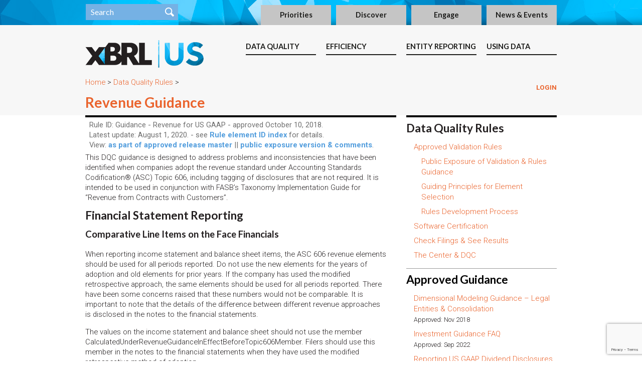

--- FILE ---
content_type: text/html; charset=UTF-8
request_url: https://xbrl.us/data-rule/guid-revenue/
body_size: 23930
content:

<!DOCTYPE html>
<!--45 queries in 0.310 seconds.-->
<!--[if IE 7]>
<html class="ie ie7" lang="en-US">
<![endif]-->
<!--[if IE 8]>
<html class="ie ie8" lang="en-US">
<![endif]-->
<!--[if !(IE 7) | !(IE 8)  ]><!-->
<html lang="en-US">
<!--<![endif]-->
<head>
  <meta charset="UTF-8">
<meta name="viewport" content="width=640">
  
  <title>Revenue Guidance &#x2d; XBRL US</title>
  <!--DJT edit - added favicon for tab image-->
  <link rel="shortcut icon" href="https://xbrl.us/wp-content/themes/xbrl-jurisdiction/images/favicon.ico" />
  <!--
  <link href="//maxcdn.bootstrapcdn.com/font-awesome/4.1.0/css/font-awesome.min.css" rel="stylesheet">
  -->
  <link href="https://xbrl.us/wp-content/js/font-awesome-4.1.min.css" rel="stylesheet">

  <link href='https://fonts.googleapis.com/css?family=Lato:400,700' rel='stylesheet' type='text/css'>
  <link href='https://fonts.googleapis.com/css?family=Roboto:300,300italic,400,500,500italic,700' rel='stylesheet' type='text/css'>
  <link href='https://fonts.googleapis.com/css?family=Oswald:400,700' rel='stylesheet' type='text/css'>
  <link href='https://fonts.googleapis.com/css?family=Molengo:400,700' rel='stylesheet' type='text/css'>
  <link href='https://fonts.googleapis.com/css?family=Arimo:400,700' rel='stylesheet' type='text/css'>

<link href="https://files.xbrl.us/css/training-template.css" rel="stylesheet" type='text/css'>

<!--
<link href="//maxcdn.bootstrapcdn.com/font-awesome/4.2.0/css/font-awesome.min.css" rel="stylesheet">
-->
<link href="https://xbrl.us/wp-content/js/font-awesome-4.2.min.css" rel="stylesheet">

  <!--
  <script src="//code.jquery.com/jquery-1.11.0.min.js"></script>
  <script src="//code.jquery.com/jquery-migrate-1.2.1.min.js"></script>
  -->
  <script src="https://xbrl.us/wp-content/js/jquery-3.7.1.min.js" nonce=""></script>
  <script src="https://xbrl.us/wp-content/js/jquery-migrate-1.4.1.min.js" nonce=""></script>
  

  <script src="https://xbrl.us/wp-content/themes/xbrl-jurisdiction/bootstrap/js/bootstrap.min.js" nonce=""></script>
  <link rel="stylesheet" href="https://xbrl.us/wp-content/themes/xbrl-jurisdiction/bootstrap/css/bootstrap.min.css" type="text/css"  nonce="" />

  <script type="text/javascript" src="https://xbrl.us/wp-content/themes/xbrl-jurisdiction/js/list.min.js" nonce=""></script>
  <script type="text/javascript" src="https://xbrl.us/wp-content/themes/xbrl-jurisdiction/js/list.pagination.min.js" nonce=""></script>

  	<style>img:is([sizes="auto" i], [sizes^="auto," i]) { contain-intrinsic-size: 3000px 1500px }</style>
	
<!-- The SEO Framework by Sybre Waaijer -->
<meta name="robots" content="max-snippet:75,max-image-preview:standard,max-video-preview:30" />
<link rel="canonical" href="https://xbrl.us/data-rule/guid-revenue/" />
<meta name="description" content="This DQC guidance is designed to address problems and inconsistencies that have been identified when companies adopt the revenue standard under Accounting&#8230;" />
<meta property="og:type" content="article" />
<meta property="og:locale" content="en_US" />
<meta property="og:site_name" content="XBRL US" />
<meta property="og:title" content="Revenue Guidance" />
<meta property="og:description" content="This DQC guidance is designed to address problems and inconsistencies that have been identified when companies adopt the revenue standard under Accounting Standards Codification&reg; (ASC) Topic 606&#8230;" />
<meta property="og:url" content="https://xbrl.us/data-rule/guid-revenue/" />
<meta property="og:image" content="https://raw.githubusercontent.com/DataQualityCommittee/documentation/master/guidance/images/revrec00.png?raw=true" />
<meta property="article:published_time" content="2018-10-10T04:00:24+00:00" />
<meta property="article:modified_time" content="2020-10-29T18:49:13+00:00" />
<meta name="twitter:card" content="summary_large_image" />
<meta name="twitter:title" content="Revenue Guidance" />
<meta name="twitter:description" content="This DQC guidance is designed to address problems and inconsistencies that have been identified when companies adopt the revenue standard under Accounting Standards Codification&reg; (ASC) Topic 606&#8230;" />
<meta name="twitter:image" content="https://raw.githubusercontent.com/DataQualityCommittee/documentation/master/guidance/images/revrec00.png?raw=true" />
<script nonce="g+ctfHRCJVrNxZ95D5b4Aw==" type="application/ld+json">{"@context":"https://schema.org","@graph":[{"@type":"WebSite","@id":"https://xbrl.us/#/schema/WebSite","url":"https://xbrl.us/","name":"XBRL US","description":"The national consortium for the business reporting standard.","inLanguage":"en-US","potentialAction":{"@type":"SearchAction","target":{"@type":"EntryPoint","urlTemplate":"https://xbrl.us/search/{search_term_string}/"},"query-input":"required name=search_term_string"},"publisher":{"@type":"Organization","@id":"https://xbrl.us/#/schema/Organization","name":"XBRL US","url":"https://xbrl.us/","logo":{"@type":"ImageObject","url":"https://xbrl.us/wp-content/uploads/2014/10/XBRLUSfooter.png","contentUrl":"https://xbrl.us/wp-content/uploads/2014/10/XBRLUSfooter.png","width":118,"height":87}}},{"@type":"WebPage","@id":"https://xbrl.us/data-rule/guid-revenue/","url":"https://xbrl.us/data-rule/guid-revenue/","name":"Revenue Guidance &#x2d; XBRL US","description":"This DQC guidance is designed to address problems and inconsistencies that have been identified when companies adopt the revenue standard under Accounting&#8230;","inLanguage":"en-US","isPartOf":{"@id":"https://xbrl.us/#/schema/WebSite"},"breadcrumb":{"@type":"BreadcrumbList","@id":"https://xbrl.us/#/schema/BreadcrumbList","itemListElement":[{"@type":"ListItem","position":1,"item":"https://xbrl.us/","name":"XBRL US"},{"@type":"ListItem","position":2,"item":"https://xbrl.us/data-rule/","name":"Archives: Data Quality Rules"},{"@type":"ListItem","position":3,"item":"https://xbrl.us/home/category/xbrlus/","name":"Category: XBRL US"},{"@type":"ListItem","position":4,"item":"https://xbrl.us/home/category/xbrlus/membership-xbrlus/","name":"Category: Membership"},{"@type":"ListItem","position":5,"item":"https://xbrl.us/home/category/xbrlus/membership-xbrlus/cdq/","name":"Category: Center for Data Quality"},{"@type":"ListItem","position":6,"name":"Revenue Guidance"}]},"potentialAction":{"@type":"ReadAction","target":"https://xbrl.us/data-rule/guid-revenue/"},"datePublished":"2018-10-10T04:00:24+00:00","dateModified":"2020-10-29T18:49:13+00:00","author":{"@type":"Person","@id":"https://xbrl.us/#/schema/Person/550f0d358605a0ec3ac999815a0b53cd","name":"David Tauriello"}}]}</script>
<!-- / The SEO Framework by Sybre Waaijer | 12.34ms meta | 0.38ms boot -->

<link rel='dns-prefetch' href='//www.googletagmanager.com' />
<link rel='dns-prefetch' href='//stackpath.bootstrapcdn.com' />
<script nonce="g+ctfHRCJVrNxZ95D5b4Aw==" type="text/javascript">
/* <![CDATA[ */
window._wpemojiSettings = {"baseUrl":"https:\/\/s.w.org\/images\/core\/emoji\/16.0.1\/72x72\/","ext":".png","svgUrl":"https:\/\/s.w.org\/images\/core\/emoji\/16.0.1\/svg\/","svgExt":".svg","source":{"concatemoji":"https:\/\/xbrl.us\/wp-includes\/js\/wp-emoji-release.min.js?ver=6.8.3"}};
/*! This file is auto-generated */
!function(s,n){var o,i,e;function c(e){try{var t={supportTests:e,timestamp:(new Date).valueOf()};sessionStorage.setItem(o,JSON.stringify(t))}catch(e){}}function p(e,t,n){e.clearRect(0,0,e.canvas.width,e.canvas.height),e.fillText(t,0,0);var t=new Uint32Array(e.getImageData(0,0,e.canvas.width,e.canvas.height).data),a=(e.clearRect(0,0,e.canvas.width,e.canvas.height),e.fillText(n,0,0),new Uint32Array(e.getImageData(0,0,e.canvas.width,e.canvas.height).data));return t.every(function(e,t){return e===a[t]})}function u(e,t){e.clearRect(0,0,e.canvas.width,e.canvas.height),e.fillText(t,0,0);for(var n=e.getImageData(16,16,1,1),a=0;a<n.data.length;a++)if(0!==n.data[a])return!1;return!0}function f(e,t,n,a){switch(t){case"flag":return n(e,"\ud83c\udff3\ufe0f\u200d\u26a7\ufe0f","\ud83c\udff3\ufe0f\u200b\u26a7\ufe0f")?!1:!n(e,"\ud83c\udde8\ud83c\uddf6","\ud83c\udde8\u200b\ud83c\uddf6")&&!n(e,"\ud83c\udff4\udb40\udc67\udb40\udc62\udb40\udc65\udb40\udc6e\udb40\udc67\udb40\udc7f","\ud83c\udff4\u200b\udb40\udc67\u200b\udb40\udc62\u200b\udb40\udc65\u200b\udb40\udc6e\u200b\udb40\udc67\u200b\udb40\udc7f");case"emoji":return!a(e,"\ud83e\udedf")}return!1}function g(e,t,n,a){var r="undefined"!=typeof WorkerGlobalScope&&self instanceof WorkerGlobalScope?new OffscreenCanvas(300,150):s.createElement("canvas"),o=r.getContext("2d",{willReadFrequently:!0}),i=(o.textBaseline="top",o.font="600 32px Arial",{});return e.forEach(function(e){i[e]=t(o,e,n,a)}),i}function t(e){var t=s.createElement("script");t.src=e,t.defer=!0,s.head.appendChild(t)}"undefined"!=typeof Promise&&(o="wpEmojiSettingsSupports",i=["flag","emoji"],n.supports={everything:!0,everythingExceptFlag:!0},e=new Promise(function(e){s.addEventListener("DOMContentLoaded",e,{once:!0})}),new Promise(function(t){var n=function(){try{var e=JSON.parse(sessionStorage.getItem(o));if("object"==typeof e&&"number"==typeof e.timestamp&&(new Date).valueOf()<e.timestamp+604800&&"object"==typeof e.supportTests)return e.supportTests}catch(e){}return null}();if(!n){if("undefined"!=typeof Worker&&"undefined"!=typeof OffscreenCanvas&&"undefined"!=typeof URL&&URL.createObjectURL&&"undefined"!=typeof Blob)try{var e="postMessage("+g.toString()+"("+[JSON.stringify(i),f.toString(),p.toString(),u.toString()].join(",")+"));",a=new Blob([e],{type:"text/javascript"}),r=new Worker(URL.createObjectURL(a),{name:"wpTestEmojiSupports"});return void(r.onmessage=function(e){c(n=e.data),r.terminate(),t(n)})}catch(e){}c(n=g(i,f,p,u))}t(n)}).then(function(e){for(var t in e)n.supports[t]=e[t],n.supports.everything=n.supports.everything&&n.supports[t],"flag"!==t&&(n.supports.everythingExceptFlag=n.supports.everythingExceptFlag&&n.supports[t]);n.supports.everythingExceptFlag=n.supports.everythingExceptFlag&&!n.supports.flag,n.DOMReady=!1,n.readyCallback=function(){n.DOMReady=!0}}).then(function(){return e}).then(function(){var e;n.supports.everything||(n.readyCallback(),(e=n.source||{}).concatemoji?t(e.concatemoji):e.wpemoji&&e.twemoji&&(t(e.twemoji),t(e.wpemoji)))}))}((window,document),window._wpemojiSettings);
/* ]]> */
</script>
<link rel='stylesheet' id='badgeos-font-awesome-css' href='//stackpath.bootstrapcdn.com/font-awesome/4.7.0/css/font-awesome.min.css?ver=1' type='text/css' media='all' />
<style nonce="g+ctfHRCJVrNxZ95D5b4Aw==" id='wp-emoji-styles-inline-css' type='text/css'>

	img.wp-smiley, img.emoji {
		display: inline !important;
		border: none !important;
		box-shadow: none !important;
		height: 1em !important;
		width: 1em !important;
		margin: 0 0.07em !important;
		vertical-align: -0.1em !important;
		background: none !important;
		padding: 0 !important;
	}
</style>
<link rel='stylesheet' id='wp-block-library-css' href='https://xbrl.us/wp-includes/css/dist/block-library/style.min.css?ver=6.8.3' type='text/css' media='all' />
<style nonce="g+ctfHRCJVrNxZ95D5b4Aw==" id='classic-theme-styles-inline-css' type='text/css'>
/*! This file is auto-generated */
.wp-block-button__link{color:#fff;background-color:#32373c;border-radius:9999px;box-shadow:none;text-decoration:none;padding:calc(.667em + 2px) calc(1.333em + 2px);font-size:1.125em}.wp-block-file__button{background:#32373c;color:#fff;text-decoration:none}
</style>
<link rel='stylesheet' id='block-bos-leaderboard-style-css-css' href='https://xbrl.us/wp-content/plugins/badgeos-leaderboard-add-on-v1.1.12/includes/block/dist/blocks.style.build.css' type='text/css' media='all' />
<link rel='stylesheet' id='wp-components-css' href='https://xbrl.us/wp-includes/css/dist/components/style.min.css?ver=6.8.3' type='text/css' media='all' />
<link rel='stylesheet' id='wp-preferences-css' href='https://xbrl.us/wp-includes/css/dist/preferences/style.min.css?ver=6.8.3' type='text/css' media='all' />
<link rel='stylesheet' id='wp-block-editor-css' href='https://xbrl.us/wp-includes/css/dist/block-editor/style.min.css?ver=6.8.3' type='text/css' media='all' />
<link rel='stylesheet' id='wp-reusable-blocks-css' href='https://xbrl.us/wp-includes/css/dist/reusable-blocks/style.min.css?ver=6.8.3' type='text/css' media='all' />
<link rel='stylesheet' id='wp-patterns-css' href='https://xbrl.us/wp-includes/css/dist/patterns/style.min.css?ver=6.8.3' type='text/css' media='all' />
<link rel='stylesheet' id='wp-editor-css' href='https://xbrl.us/wp-includes/css/dist/editor/style.min.css?ver=6.8.3' type='text/css' media='all' />
<link rel='stylesheet' id='bos_blocks-bos-style-css-css' href='https://xbrl.us/wp-content/plugins/badgeos/includes/blocks/dist/blocks.style.build.css?ver=1.0.0' type='text/css' media='1' />
<style nonce="g+ctfHRCJVrNxZ95D5b4Aw==" id='global-styles-inline-css' type='text/css'>
:root{--wp--preset--aspect-ratio--square: 1;--wp--preset--aspect-ratio--4-3: 4/3;--wp--preset--aspect-ratio--3-4: 3/4;--wp--preset--aspect-ratio--3-2: 3/2;--wp--preset--aspect-ratio--2-3: 2/3;--wp--preset--aspect-ratio--16-9: 16/9;--wp--preset--aspect-ratio--9-16: 9/16;--wp--preset--color--black: #000000;--wp--preset--color--cyan-bluish-gray: #abb8c3;--wp--preset--color--white: #ffffff;--wp--preset--color--pale-pink: #f78da7;--wp--preset--color--vivid-red: #cf2e2e;--wp--preset--color--luminous-vivid-orange: #ff6900;--wp--preset--color--luminous-vivid-amber: #fcb900;--wp--preset--color--light-green-cyan: #7bdcb5;--wp--preset--color--vivid-green-cyan: #00d084;--wp--preset--color--pale-cyan-blue: #8ed1fc;--wp--preset--color--vivid-cyan-blue: #0693e3;--wp--preset--color--vivid-purple: #9b51e0;--wp--preset--gradient--vivid-cyan-blue-to-vivid-purple: linear-gradient(135deg,rgba(6,147,227,1) 0%,rgb(155,81,224) 100%);--wp--preset--gradient--light-green-cyan-to-vivid-green-cyan: linear-gradient(135deg,rgb(122,220,180) 0%,rgb(0,208,130) 100%);--wp--preset--gradient--luminous-vivid-amber-to-luminous-vivid-orange: linear-gradient(135deg,rgba(252,185,0,1) 0%,rgba(255,105,0,1) 100%);--wp--preset--gradient--luminous-vivid-orange-to-vivid-red: linear-gradient(135deg,rgba(255,105,0,1) 0%,rgb(207,46,46) 100%);--wp--preset--gradient--very-light-gray-to-cyan-bluish-gray: linear-gradient(135deg,rgb(238,238,238) 0%,rgb(169,184,195) 100%);--wp--preset--gradient--cool-to-warm-spectrum: linear-gradient(135deg,rgb(74,234,220) 0%,rgb(151,120,209) 20%,rgb(207,42,186) 40%,rgb(238,44,130) 60%,rgb(251,105,98) 80%,rgb(254,248,76) 100%);--wp--preset--gradient--blush-light-purple: linear-gradient(135deg,rgb(255,206,236) 0%,rgb(152,150,240) 100%);--wp--preset--gradient--blush-bordeaux: linear-gradient(135deg,rgb(254,205,165) 0%,rgb(254,45,45) 50%,rgb(107,0,62) 100%);--wp--preset--gradient--luminous-dusk: linear-gradient(135deg,rgb(255,203,112) 0%,rgb(199,81,192) 50%,rgb(65,88,208) 100%);--wp--preset--gradient--pale-ocean: linear-gradient(135deg,rgb(255,245,203) 0%,rgb(182,227,212) 50%,rgb(51,167,181) 100%);--wp--preset--gradient--electric-grass: linear-gradient(135deg,rgb(202,248,128) 0%,rgb(113,206,126) 100%);--wp--preset--gradient--midnight: linear-gradient(135deg,rgb(2,3,129) 0%,rgb(40,116,252) 100%);--wp--preset--font-size--small: 13px;--wp--preset--font-size--medium: 20px;--wp--preset--font-size--large: 36px;--wp--preset--font-size--x-large: 42px;--wp--preset--spacing--20: 0.44rem;--wp--preset--spacing--30: 0.67rem;--wp--preset--spacing--40: 1rem;--wp--preset--spacing--50: 1.5rem;--wp--preset--spacing--60: 2.25rem;--wp--preset--spacing--70: 3.38rem;--wp--preset--spacing--80: 5.06rem;--wp--preset--shadow--natural: 6px 6px 9px rgba(0, 0, 0, 0.2);--wp--preset--shadow--deep: 12px 12px 50px rgba(0, 0, 0, 0.4);--wp--preset--shadow--sharp: 6px 6px 0px rgba(0, 0, 0, 0.2);--wp--preset--shadow--outlined: 6px 6px 0px -3px rgba(255, 255, 255, 1), 6px 6px rgba(0, 0, 0, 1);--wp--preset--shadow--crisp: 6px 6px 0px rgba(0, 0, 0, 1);}:where(.is-layout-flex){gap: 0.5em;}:where(.is-layout-grid){gap: 0.5em;}body .is-layout-flex{display: flex;}.is-layout-flex{flex-wrap: wrap;align-items: center;}.is-layout-flex > :is(*, div){margin: 0;}body .is-layout-grid{display: grid;}.is-layout-grid > :is(*, div){margin: 0;}:where(.wp-block-columns.is-layout-flex){gap: 2em;}:where(.wp-block-columns.is-layout-grid){gap: 2em;}:where(.wp-block-post-template.is-layout-flex){gap: 1.25em;}:where(.wp-block-post-template.is-layout-grid){gap: 1.25em;}.has-black-color{color: var(--wp--preset--color--black) !important;}.has-cyan-bluish-gray-color{color: var(--wp--preset--color--cyan-bluish-gray) !important;}.has-white-color{color: var(--wp--preset--color--white) !important;}.has-pale-pink-color{color: var(--wp--preset--color--pale-pink) !important;}.has-vivid-red-color{color: var(--wp--preset--color--vivid-red) !important;}.has-luminous-vivid-orange-color{color: var(--wp--preset--color--luminous-vivid-orange) !important;}.has-luminous-vivid-amber-color{color: var(--wp--preset--color--luminous-vivid-amber) !important;}.has-light-green-cyan-color{color: var(--wp--preset--color--light-green-cyan) !important;}.has-vivid-green-cyan-color{color: var(--wp--preset--color--vivid-green-cyan) !important;}.has-pale-cyan-blue-color{color: var(--wp--preset--color--pale-cyan-blue) !important;}.has-vivid-cyan-blue-color{color: var(--wp--preset--color--vivid-cyan-blue) !important;}.has-vivid-purple-color{color: var(--wp--preset--color--vivid-purple) !important;}.has-black-background-color{background-color: var(--wp--preset--color--black) !important;}.has-cyan-bluish-gray-background-color{background-color: var(--wp--preset--color--cyan-bluish-gray) !important;}.has-white-background-color{background-color: var(--wp--preset--color--white) !important;}.has-pale-pink-background-color{background-color: var(--wp--preset--color--pale-pink) !important;}.has-vivid-red-background-color{background-color: var(--wp--preset--color--vivid-red) !important;}.has-luminous-vivid-orange-background-color{background-color: var(--wp--preset--color--luminous-vivid-orange) !important;}.has-luminous-vivid-amber-background-color{background-color: var(--wp--preset--color--luminous-vivid-amber) !important;}.has-light-green-cyan-background-color{background-color: var(--wp--preset--color--light-green-cyan) !important;}.has-vivid-green-cyan-background-color{background-color: var(--wp--preset--color--vivid-green-cyan) !important;}.has-pale-cyan-blue-background-color{background-color: var(--wp--preset--color--pale-cyan-blue) !important;}.has-vivid-cyan-blue-background-color{background-color: var(--wp--preset--color--vivid-cyan-blue) !important;}.has-vivid-purple-background-color{background-color: var(--wp--preset--color--vivid-purple) !important;}.has-black-border-color{border-color: var(--wp--preset--color--black) !important;}.has-cyan-bluish-gray-border-color{border-color: var(--wp--preset--color--cyan-bluish-gray) !important;}.has-white-border-color{border-color: var(--wp--preset--color--white) !important;}.has-pale-pink-border-color{border-color: var(--wp--preset--color--pale-pink) !important;}.has-vivid-red-border-color{border-color: var(--wp--preset--color--vivid-red) !important;}.has-luminous-vivid-orange-border-color{border-color: var(--wp--preset--color--luminous-vivid-orange) !important;}.has-luminous-vivid-amber-border-color{border-color: var(--wp--preset--color--luminous-vivid-amber) !important;}.has-light-green-cyan-border-color{border-color: var(--wp--preset--color--light-green-cyan) !important;}.has-vivid-green-cyan-border-color{border-color: var(--wp--preset--color--vivid-green-cyan) !important;}.has-pale-cyan-blue-border-color{border-color: var(--wp--preset--color--pale-cyan-blue) !important;}.has-vivid-cyan-blue-border-color{border-color: var(--wp--preset--color--vivid-cyan-blue) !important;}.has-vivid-purple-border-color{border-color: var(--wp--preset--color--vivid-purple) !important;}.has-vivid-cyan-blue-to-vivid-purple-gradient-background{background: var(--wp--preset--gradient--vivid-cyan-blue-to-vivid-purple) !important;}.has-light-green-cyan-to-vivid-green-cyan-gradient-background{background: var(--wp--preset--gradient--light-green-cyan-to-vivid-green-cyan) !important;}.has-luminous-vivid-amber-to-luminous-vivid-orange-gradient-background{background: var(--wp--preset--gradient--luminous-vivid-amber-to-luminous-vivid-orange) !important;}.has-luminous-vivid-orange-to-vivid-red-gradient-background{background: var(--wp--preset--gradient--luminous-vivid-orange-to-vivid-red) !important;}.has-very-light-gray-to-cyan-bluish-gray-gradient-background{background: var(--wp--preset--gradient--very-light-gray-to-cyan-bluish-gray) !important;}.has-cool-to-warm-spectrum-gradient-background{background: var(--wp--preset--gradient--cool-to-warm-spectrum) !important;}.has-blush-light-purple-gradient-background{background: var(--wp--preset--gradient--blush-light-purple) !important;}.has-blush-bordeaux-gradient-background{background: var(--wp--preset--gradient--blush-bordeaux) !important;}.has-luminous-dusk-gradient-background{background: var(--wp--preset--gradient--luminous-dusk) !important;}.has-pale-ocean-gradient-background{background: var(--wp--preset--gradient--pale-ocean) !important;}.has-electric-grass-gradient-background{background: var(--wp--preset--gradient--electric-grass) !important;}.has-midnight-gradient-background{background: var(--wp--preset--gradient--midnight) !important;}.has-small-font-size{font-size: var(--wp--preset--font-size--small) !important;}.has-medium-font-size{font-size: var(--wp--preset--font-size--medium) !important;}.has-large-font-size{font-size: var(--wp--preset--font-size--large) !important;}.has-x-large-font-size{font-size: var(--wp--preset--font-size--x-large) !important;}
:where(.wp-block-post-template.is-layout-flex){gap: 1.25em;}:where(.wp-block-post-template.is-layout-grid){gap: 1.25em;}
:where(.wp-block-columns.is-layout-flex){gap: 2em;}:where(.wp-block-columns.is-layout-grid){gap: 2em;}
:root :where(.wp-block-pullquote){font-size: 1.5em;line-height: 1.6;}
</style>
<link rel='stylesheet' id='bbp-default-css' href='https://xbrl.us/wp-content/plugins/bbpress/templates/default/css/bbpress.min.css?ver=2.6.14' type='text/css' media='all' />
<link rel='stylesheet' id='contact-form-7-css' href='https://xbrl.us/wp-content/plugins/contact-form-7/includes/css/styles.css?ver=6.1.3' type='text/css' media='all' />
<link rel='stylesheet' id='markdown_git-css' href='https://xbrl.us/wp-content/plugins/documents-from-git/css/markdown-git.css?ver=6.8.3' type='text/css' media='all' />
<link rel='stylesheet' id='github_markdown-css' href='https://xbrl.us/wp-content/plugins/documents-from-git/css/github-markdown.css?ver=6.8.3' type='text/css' media='all' />
<link rel='stylesheet' id='nbconvert_git-css' href='https://xbrl.us/wp-content/plugins/documents-from-git/css/nbconvert.css?ver=6.8.3' type='text/css' media='all' />
<link rel='stylesheet' id='cr-style-css' href='https://xbrl.us/wp-content/plugins/gourl-bitcoin-payment-gateway-paid-downloads-membership/css/style.front.css?ver=6.8.3' type='text/css' media='all' />
<link rel='stylesheet' id='woocommerce-layout-css' href='https://xbrl.us/wp-content/plugins/woocommerce/assets/css/woocommerce-layout.css?ver=10.3.7' type='text/css' media='all' />
<link rel='stylesheet' id='woocommerce-smallscreen-css' href='https://xbrl.us/wp-content/plugins/woocommerce/assets/css/woocommerce-smallscreen.css?ver=10.3.7' type='text/css' media='only screen and (max-width: 768px)' />
<link rel='stylesheet' id='woocommerce-general-css' href='https://xbrl.us/wp-content/plugins/woocommerce/assets/css/woocommerce.css?ver=10.3.7' type='text/css' media='all' />
<style nonce="g+ctfHRCJVrNxZ95D5b4Aw==" id='woocommerce-inline-inline-css' type='text/css'>
.woocommerce form .form-row .required { visibility: visible; }
</style>
<link rel='stylesheet' id='badgeos-single-css' href='https://xbrl.us/wp-content/plugins/badgeos/css/badgeos-single.min.css?ver=3.7.1.6' type='text/css' media='all' />
<link rel='stylesheet' id='h5p-plugin-styles-css' href='https://xbrl.us/wp-content/plugins/h5p/h5p-php-library/styles/h5p.css?ver=1.16.1' type='text/css' media='all' />
<link rel='stylesheet' id='brands-styles-css' href='https://xbrl.us/wp-content/plugins/woocommerce/assets/css/brands.css?ver=10.3.7' type='text/css' media='all' />
<link rel='stylesheet' id='visitor_css-css' href='https://xbrl.us/wp-content/themes/xbrl-jurisdiction/visitor.css?ver=1.0' type='text/css' media='all' />
<link rel='stylesheet' id='upw_theme_standard-css' href='https://xbrl.us/wp-content/plugins/ultimate-posts-widget/css/upw-theme-standard.min.css?ver=6.8.3' type='text/css' media='all' />
<link rel='stylesheet' id='fancybox-css' href='https://xbrl.us/wp-content/plugins/easy-fancybox/fancybox/1.5.4/jquery.fancybox.css?ver=1768978877' type='text/css' media='screen' />
<link rel='stylesheet' id='wpgdprc-front-css-css' href='https://xbrl.us/wp-content/plugins/wp-gdpr-compliance/Assets/css/front.css?ver=1682513405' type='text/css' media='all' />
<style nonce="g+ctfHRCJVrNxZ95D5b4Aw==" id='wpgdprc-front-css-inline-css' type='text/css'>
:root{--wp-gdpr--bar--background-color: #000000;--wp-gdpr--bar--color: #ffffff;--wp-gdpr--button--background-color: #000000;--wp-gdpr--button--background-color--darken: #000000;--wp-gdpr--button--color: #ffffff;}
</style>
<script nonce="g+ctfHRCJVrNxZ95D5b4Aw==" type="text/javascript">
            window._nslDOMReady = (function () {
                const executedCallbacks = new Set();
            
                return function (callback) {
                    /**
                    * Third parties might dispatch DOMContentLoaded events, so we need to ensure that we only run our callback once!
                    */
                    if (executedCallbacks.has(callback)) return;
            
                    const wrappedCallback = function () {
                        if (executedCallbacks.has(callback)) return;
                        executedCallbacks.add(callback);
                        callback();
                    };
            
                    if (document.readyState === "complete" || document.readyState === "interactive") {
                        wrappedCallback();
                    } else {
                        document.addEventListener("DOMContentLoaded", wrappedCallback);
                    }
                };
            })();
        </script><script nonce="g+ctfHRCJVrNxZ95D5b4Aw==" type="text/javascript" src="https://xbrl.us/wp-includes/js/jquery/jquery.min.js?ver=3.7.1" id="jquery-core-js"></script>
<script nonce="g+ctfHRCJVrNxZ95D5b4Aw==" type="text/javascript" src="https://xbrl.us/wp-includes/js/jquery/jquery-migrate.min.js?ver=3.4.1" id="jquery-migrate-js"></script>
<script nonce="g+ctfHRCJVrNxZ95D5b4Aw==" type="text/javascript" src="https://xbrl.us/wp-content/plugins/woocommerce/assets/js/jquery-blockui/jquery.blockUI.min.js?ver=2.7.0-wc.10.3.7" id="wc-jquery-blockui-js" defer="defer" data-wp-strategy="defer"></script>
<script nonce="g+ctfHRCJVrNxZ95D5b4Aw==" type="text/javascript" src="https://xbrl.us/wp-content/plugins/woocommerce/assets/js/js-cookie/js.cookie.min.js?ver=2.1.4-wc.10.3.7" id="wc-js-cookie-js" defer="defer" data-wp-strategy="defer"></script>
<script nonce="g+ctfHRCJVrNxZ95D5b4Aw==" type="text/javascript" id="woocommerce-js-extra">
/* <![CDATA[ */
var woocommerce_params = {"ajax_url":"\/wp-admin\/admin-ajax.php","wc_ajax_url":"\/?wc-ajax=%%endpoint%%","i18n_password_show":"Show password","i18n_password_hide":"Hide password"};
/* ]]> */
</script>
<script nonce="g+ctfHRCJVrNxZ95D5b4Aw==" type="text/javascript" src="https://xbrl.us/wp-content/plugins/woocommerce/assets/js/frontend/woocommerce.min.js?ver=10.3.7" id="woocommerce-js" defer="defer" data-wp-strategy="defer"></script>

<!-- Google tag (gtag.js) snippet added by Site Kit -->
<!-- Google Analytics snippet added by Site Kit -->
<script nonce="g+ctfHRCJVrNxZ95D5b4Aw==" type="text/javascript" src="https://www.googletagmanager.com/gtag/js?id=G-3G22VS550C" id="google_gtagjs-js" async></script>
<script nonce="g+ctfHRCJVrNxZ95D5b4Aw==" type="text/javascript" id="google_gtagjs-js-after">
/* <![CDATA[ */
window.dataLayer = window.dataLayer || [];function gtag(){dataLayer.push(arguments);}
gtag("set","linker",{"domains":["xbrl.us"]});
gtag("js", new Date());
gtag("set", "developer_id.dZTNiMT", true);
gtag("config", "G-3G22VS550C");
/* ]]> */
</script>
<script nonce="g+ctfHRCJVrNxZ95D5b4Aw==" type="text/javascript" id="wpgdprc-front-js-js-extra">
/* <![CDATA[ */
var wpgdprcFront = {"ajaxUrl":"https:\/\/xbrl.us\/wp-admin\/admin-ajax.php","ajaxNonce":"08c28b5f14","ajaxArg":"security","pluginPrefix":"wpgdprc","blogId":"1","isMultiSite":"","locale":"en_US","showSignUpModal":"","showFormModal":"","cookieName":"wpgdprc-consent","consentVersion":"","path":"\/","prefix":"wpgdprc"};
/* ]]> */
</script>
<script nonce="g+ctfHRCJVrNxZ95D5b4Aw==" type="text/javascript" src="https://xbrl.us/wp-content/plugins/wp-gdpr-compliance/Assets/js/front.min.js?ver=1682513405" id="wpgdprc-front-js-js"></script>
<link rel="https://api.w.org/" href="https://xbrl.us/wp-json/" /><link rel="alternate" title="oEmbed (JSON)" type="application/json+oembed" href="https://xbrl.us/wp-json/oembed/1.0/embed?url=https%3A%2F%2Fxbrl.us%2Fdata-rule%2Fguid-revenue%2F" />
<link rel="alternate" title="oEmbed (XML)" type="text/xml+oembed" href="https://xbrl.us/wp-json/oembed/1.0/embed?url=https%3A%2F%2Fxbrl.us%2Fdata-rule%2Fguid-revenue%2F&#038;format=xml" />
<meta name="generator" content="Site Kit by Google 1.165.0" /><style nonce="g+ctfHRCJVrNxZ95D5b4Aw==">.wpupg-grid { transition: height 0.8s; }</style>	<noscript><style nonce="g+ctfHRCJVrNxZ95D5b4Aw==">.woocommerce-product-gallery{ opacity: 1 !important; }</style></noscript>
	<style nonce="g+ctfHRCJVrNxZ95D5b4Aw==" type="text/css">div.nsl-container[data-align="left"] {
    text-align: left;
}

div.nsl-container[data-align="center"] {
    text-align: center;
}

div.nsl-container[data-align="right"] {
    text-align: right;
}


div.nsl-container div.nsl-container-buttons a[data-plugin="nsl"] {
    text-decoration: none;
    box-shadow: none;
    border: 0;
}

div.nsl-container .nsl-container-buttons {
    display: flex;
    padding: 5px 0;
}

div.nsl-container.nsl-container-block .nsl-container-buttons {
    display: inline-grid;
    grid-template-columns: minmax(145px, auto);
}

div.nsl-container-block-fullwidth .nsl-container-buttons {
    flex-flow: column;
    align-items: center;
}

div.nsl-container-block-fullwidth .nsl-container-buttons a,
div.nsl-container-block .nsl-container-buttons a {
    flex: 1 1 auto;
    display: block;
    margin: 5px 0;
    width: 100%;
}

div.nsl-container-inline {
    margin: -5px;
    text-align: left;
}

div.nsl-container-inline .nsl-container-buttons {
    justify-content: center;
    flex-wrap: wrap;
}

div.nsl-container-inline .nsl-container-buttons a {
    margin: 5px;
    display: inline-block;
}

div.nsl-container-grid .nsl-container-buttons {
    flex-flow: row;
    align-items: center;
    flex-wrap: wrap;
}

div.nsl-container-grid .nsl-container-buttons a {
    flex: 1 1 auto;
    display: block;
    margin: 5px;
    max-width: 280px;
    width: 100%;
}

@media only screen and (min-width: 650px) {
    div.nsl-container-grid .nsl-container-buttons a {
        width: auto;
    }
}

div.nsl-container .nsl-button {
    cursor: pointer;
    vertical-align: top;
    border-radius: 4px;
}

div.nsl-container .nsl-button-default {
    color: #fff;
    display: flex;
}

div.nsl-container .nsl-button-icon {
    display: inline-block;
}

div.nsl-container .nsl-button-svg-container {
    flex: 0 0 auto;
    padding: 8px;
    display: flex;
    align-items: center;
}

div.nsl-container svg {
    height: 24px;
    width: 24px;
    vertical-align: top;
}

div.nsl-container .nsl-button-default div.nsl-button-label-container {
    margin: 0 24px 0 12px;
    padding: 10px 0;
    font-family: Helvetica, Arial, sans-serif;
    font-size: 16px;
    line-height: 20px;
    letter-spacing: .25px;
    overflow: hidden;
    text-align: center;
    text-overflow: clip;
    white-space: nowrap;
    flex: 1 1 auto;
    -webkit-font-smoothing: antialiased;
    -moz-osx-font-smoothing: grayscale;
    text-transform: none;
    display: inline-block;
}

div.nsl-container .nsl-button-google[data-skin="light"] {
    box-shadow: inset 0 0 0 1px #747775;
    color: #1f1f1f;
}

div.nsl-container .nsl-button-google[data-skin="dark"] {
    box-shadow: inset 0 0 0 1px #8E918F;
    color: #E3E3E3;
}

div.nsl-container .nsl-button-google[data-skin="neutral"] {
    color: #1F1F1F;
}

div.nsl-container .nsl-button-google div.nsl-button-label-container {
    font-family: "Roboto Medium", Roboto, Helvetica, Arial, sans-serif;
}

div.nsl-container .nsl-button-apple .nsl-button-svg-container {
    padding: 0 6px;
}

div.nsl-container .nsl-button-apple .nsl-button-svg-container svg {
    height: 40px;
    width: auto;
}

div.nsl-container .nsl-button-apple[data-skin="light"] {
    color: #000;
    box-shadow: 0 0 0 1px #000;
}

div.nsl-container .nsl-button-facebook[data-skin="white"] {
    color: #000;
    box-shadow: inset 0 0 0 1px #000;
}

div.nsl-container .nsl-button-facebook[data-skin="light"] {
    color: #1877F2;
    box-shadow: inset 0 0 0 1px #1877F2;
}

div.nsl-container .nsl-button-spotify[data-skin="white"] {
    color: #191414;
    box-shadow: inset 0 0 0 1px #191414;
}

div.nsl-container .nsl-button-apple div.nsl-button-label-container {
    font-size: 17px;
    font-family: -apple-system, BlinkMacSystemFont, "Segoe UI", Roboto, Helvetica, Arial, sans-serif, "Apple Color Emoji", "Segoe UI Emoji", "Segoe UI Symbol";
}

div.nsl-container .nsl-button-slack div.nsl-button-label-container {
    font-size: 17px;
    font-family: -apple-system, BlinkMacSystemFont, "Segoe UI", Roboto, Helvetica, Arial, sans-serif, "Apple Color Emoji", "Segoe UI Emoji", "Segoe UI Symbol";
}

div.nsl-container .nsl-button-slack[data-skin="light"] {
    color: #000000;
    box-shadow: inset 0 0 0 1px #DDDDDD;
}

div.nsl-container .nsl-button-tiktok[data-skin="light"] {
    color: #161823;
    box-shadow: 0 0 0 1px rgba(22, 24, 35, 0.12);
}


div.nsl-container .nsl-button-kakao {
    color: rgba(0, 0, 0, 0.85);
}

.nsl-clear {
    clear: both;
}

.nsl-container {
    clear: both;
}

.nsl-disabled-provider .nsl-button {
    filter: grayscale(1);
    opacity: 0.8;
}

/*Button align start*/

div.nsl-container-inline[data-align="left"] .nsl-container-buttons {
    justify-content: flex-start;
}

div.nsl-container-inline[data-align="center"] .nsl-container-buttons {
    justify-content: center;
}

div.nsl-container-inline[data-align="right"] .nsl-container-buttons {
    justify-content: flex-end;
}


div.nsl-container-grid[data-align="left"] .nsl-container-buttons {
    justify-content: flex-start;
}

div.nsl-container-grid[data-align="center"] .nsl-container-buttons {
    justify-content: center;
}

div.nsl-container-grid[data-align="right"] .nsl-container-buttons {
    justify-content: flex-end;
}

div.nsl-container-grid[data-align="space-around"] .nsl-container-buttons {
    justify-content: space-around;
}

div.nsl-container-grid[data-align="space-between"] .nsl-container-buttons {
    justify-content: space-between;
}

/* Button align end*/

/* Redirect */

#nsl-redirect-overlay {
    display: flex;
    flex-direction: column;
    justify-content: center;
    align-items: center;
    position: fixed;
    z-index: 1000000;
    left: 0;
    top: 0;
    width: 100%;
    height: 100%;
    backdrop-filter: blur(1px);
    background-color: RGBA(0, 0, 0, .32);;
}

#nsl-redirect-overlay-container {
    display: flex;
    flex-direction: column;
    justify-content: center;
    align-items: center;
    background-color: white;
    padding: 30px;
    border-radius: 10px;
}

#nsl-redirect-overlay-spinner {
    content: '';
    display: block;
    margin: 20px;
    border: 9px solid RGBA(0, 0, 0, .6);
    border-top: 9px solid #fff;
    border-radius: 50%;
    box-shadow: inset 0 0 0 1px RGBA(0, 0, 0, .6), 0 0 0 1px RGBA(0, 0, 0, .6);
    width: 40px;
    height: 40px;
    animation: nsl-loader-spin 2s linear infinite;
}

@keyframes nsl-loader-spin {
    0% {
        transform: rotate(0deg)
    }
    to {
        transform: rotate(360deg)
    }
}

#nsl-redirect-overlay-title {
    font-family: -apple-system, BlinkMacSystemFont, "Segoe UI", Roboto, Oxygen-Sans, Ubuntu, Cantarell, "Helvetica Neue", sans-serif;
    font-size: 18px;
    font-weight: bold;
    color: #3C434A;
}

#nsl-redirect-overlay-text {
    font-family: -apple-system, BlinkMacSystemFont, "Segoe UI", Roboto, Oxygen-Sans, Ubuntu, Cantarell, "Helvetica Neue", sans-serif;
    text-align: center;
    font-size: 14px;
    color: #3C434A;
}

/* Redirect END*/</style><style nonce="g+ctfHRCJVrNxZ95D5b4Aw==" type="text/css">/* Notice fallback */
#nsl-notices-fallback {
    position: fixed;
    right: 10px;
    top: 10px;
    z-index: 10000;
}

.admin-bar #nsl-notices-fallback {
    top: 42px;
}

#nsl-notices-fallback > div {
    position: relative;
    background: #fff;
    border-left: 4px solid #fff;
    box-shadow: 0 1px 1px 0 rgba(0, 0, 0, .1);
    margin: 5px 15px 2px;
    padding: 1px 20px;
}

#nsl-notices-fallback > div.error {
    display: block;
    border-left-color: #dc3232;
}

#nsl-notices-fallback > div.updated {
    display: block;
    border-left-color: #46b450;
}

#nsl-notices-fallback p {
    margin: .5em 0;
    padding: 2px;
}

#nsl-notices-fallback > div:after {
    position: absolute;
    right: 5px;
    top: 5px;
    content: '\00d7';
    display: block;
    height: 16px;
    width: 16px;
    line-height: 16px;
    text-align: center;
    font-size: 20px;
    cursor: pointer;
}</style>  <link rel="stylesheet" type="text/css" media="all" href="https://xbrl.us/wp-content/themes/xbrl-jurisdiction/style.css?ver=1.3" />
  
<meta name="google-site-verification" content="UjKtMjy6i4u585M49GEsG51Rzh3njZ0Yi6b-4Gmt4qI" />
</head>
<body class="tab-guid-revenue page-guid-revenue" >
 <div id="bar" >
      <div class="contain">
        <div id="search">

                
<form role="search" method="get" id="searchform" class="searchform" action="/">
  <div>
    <input type="text" placeholder="Search" value="" name="s" id="s" />
  </div>
</form>

       </div> <!-- search -->
        <div id="sections" class="menu-nav-menu-container"><ul id="menu-nav-menu" class="nav-menu"><li id="menu-item-478" class="menu-item menu-item-type-post_type menu-item-object-page menu-item-home menu-item-478 current-page-ancestor"><a href="https://xbrl.us/">Home</a></li>
<li id="menu-item-280264" class="menu-item menu-item-type-post_type menu-item-object-page menu-item-280264"><a href="https://xbrl.us/home/priorities/">Priorities</a></li>
<li id="menu-item-42759" class="menu-item menu-item-type-post_type menu-item-object-page menu-item-42759"><a href="https://xbrl.us/discover/">Discover</a></li>
<li id="menu-item-498" class="menu-item menu-item-type-post_type menu-item-object-page menu-item-498"><a href="https://xbrl.us/membership/">Engage</a></li>
<li id="menu-item-22937" class="menu-item menu-item-type-post_type menu-item-object-page menu-item-22937"><a href="https://xbrl.us/xusevents/">News &#038; Events</a></li>
</ul></div>				<br class="clear">
      </div> <!-- contain -->
    </div> <!-- bar -->

  		<div id="navigation">
			<div class="contain">
				<div id="logo"><a href="https://xbrl.us/"><img src="https://xbrl.us/wp-content/themes/xbrl-jurisdiction/images/logoHeader-US.png" alt="XBRL US"></a></div>
        <div id="menu" class="menu-nav-menu-container"><ul id="menu-nav-menu-1" class="nav-menu"><li class="menu-item menu-item-type-post_type menu-item-object-page menu-item-home menu-item-has-children menu-item-478 current-page-ancestor"><a href="https://xbrl.us/">Home</a>
<ul class="sub-menu">
	<li id="menu-item-4902" class="menu-item menu-item-type-post_type menu-item-object-page menu-item-4902"><a href="https://xbrl.us/home/priorities/data-quality/">Data Quality</a><ul><li><a href="https://xbrl.us/home/priorities/data-quality/filing-results/">Filing Results &#038; Quality Checks</a></li><li><a href="https://xbrl.us/home/priorities/data-quality/rules-guidance/">Approved Validation Rules</a></li><li><a href="https://xbrl.us/home/priorities/data-quality/center/">Center for Data Quality</a></li><li><a href="https://xbrl.us/home/priorities/data-quality/certification/">Data Quality Certification</a></li></ul></li>
	<li id="menu-item-517" class="menu-item menu-item-type-post_type menu-item-object-page menu-item-517"><a href="https://xbrl.us/home/priorities/efficiency/">Efficiency</a><ul><li><a href="https://xbrl.us/home/priorities/efficiency/fdta/">Financial Data Transparency (FDTA)</a></li><li><a href="https://xbrl.us/home/priorities/efficiency/grants-reporting/">Grants Reporting</a></li><li><a href="https://xbrl.us/home/priorities/efficiency/municipal/">Municipal Bond Issuance</a></li><li><a href="https://xbrl.us/home/priorities/efficiency/fintech/">AI &#038; FinTech</a></li><li><a href="https://xbrl.us/home/priorities/efficiency/industries/">Industries of Interest</a></li><li><a href="https://xbrl.us/home/priorities/efficiency/updates/">Global Updates</a></li></ul></li>
	<li id="menu-item-10489" class="menu-item menu-item-type-post_type menu-item-object-page menu-item-10489"><a href="https://xbrl.us/home/priorities/filers/">Entity Reporting</a><ul><li><a href="https://xbrl.us/home/priorities/filers/sec-reporting/">SEC &#8211; Companies</a></li><li><a href="https://xbrl.us/home/priorities/filers/fdic-reporting/">FDIC &#8211; Banks</a></li><li><a href="https://xbrl.us/home/priorities/filers/ferc-reporting/">FERC &#8211; Utilities</a></li><li><a href="https://xbrl.us/home/priorities/filers/esef-reporting/">ESEF &#8211; Companies (EU)</a></li><li><a href="https://xbrl.us/home/priorities/filers/surety/">Contractors &#8211; Construction</a></li></ul></li>
	<li id="menu-item-2139" class="menu-item menu-item-type-post_type menu-item-object-page menu-item-2139"><a href="https://xbrl.us/home/priorities/use/">Using Data</a><ul><li><a href="https://xbrl.us/home/priorities/use/filings-database/">Database of Public Filings</a></li><li><a href="https://xbrl.us/home/priorities/use/xbrl-api/">The XBRL API</a></li><li><a href="https://xbrl.us/home/priorities/use/xbrl-api-community/">XBRL Data Community</a></li><li><a href="https://xbrl.us/home/priorities/use/what-is-xule/">XULE, an open-source processor</a></li><li><a href="https://xbrl.us/home/priorities/use/updates/">Updates</a></li></ul></li>
</ul>
</li>
<li class="menu-item menu-item-type-post_type menu-item-object-page menu-item-280264"><a href="https://xbrl.us/home/priorities/">Priorities</a></li>
<li class="menu-item menu-item-type-post_type menu-item-object-page menu-item-has-children menu-item-42759"><a href="https://xbrl.us/discover/">Discover</a>
<ul class="sub-menu">
	<li id="menu-item-280267" class="menu-item menu-item-type-post_type menu-item-object-page menu-item-280267"><a href="https://xbrl.us/discover/research/">Research Library</a><ul></ul></li>
	<li id="menu-item-13614" class="menu-item menu-item-type-post_type menu-item-object-page menu-item-13614"><a href="https://xbrl.us/discover/pov/">Point of View</a><ul><li><a href="https://xbrl.us/discover/pov/archive/">PoV Archive</a></li></ul></li>
	<li id="menu-item-280266" class="menu-item menu-item-type-post_type menu-item-object-page menu-item-280266"><a href="https://xbrl.us/discover/infographics/">Infographics</a><ul><li><a href="https://xbrl.us/discover/infographics/data-standards-regulators/">Data Standards for Regulators</a></li><li><a href="https://xbrl.us/discover/infographics/fdta/">FDTA &#8211; Optimize Data Standards for Success</a></li><li><a href="https://xbrl.us/discover/infographics/automate-surety-underwriting/">Data Standards Automate Surety Underwriting</a></li><li><a href="https://xbrl.us/discover/infographics/ca-climate-data/">Digitizing California Climate Data</a></li></ul></li>
</ul>
</li>
<li class="menu-item menu-item-type-post_type menu-item-object-page menu-item-has-children menu-item-498"><a href="https://xbrl.us/membership/">Engage</a>
<ul class="sub-menu">
	<li id="menu-item-15430" class="menu-item menu-item-type-post_type menu-item-object-page menu-item-15430"><a href="https://xbrl.us/membership/benefits/">Benefits</a><ul></ul></li>
	<li id="menu-item-12877" class="menu-item menu-item-type-post_type menu-item-object-page menu-item-12877"><a href="https://xbrl.us/membership/get-involved/">Get Involved</a><ul><li><a href="https://xbrl.us/membership/get-involved/board/">Board of Directors</a></li><li><a href="https://xbrl.us/membership/get-involved/committees/">Committees</a></li><li><a href="https://xbrl.us/membership/get-involved/working-groups/">Working Groups</a></li></ul></li>
	<li id="menu-item-10484" class="menu-item menu-item-type-post_type menu-item-object-page menu-item-10484"><a href="https://xbrl.us/membership/xusmembers/">Our Members</a><ul></ul></li>
</ul>
</li>
<li class="menu-item menu-item-type-post_type menu-item-object-page menu-item-has-children menu-item-22937"><a href="https://xbrl.us/xusevents/">News &#038; Events</a>
<ul class="sub-menu">
	<li id="menu-item-1365" class="menu-item menu-item-type-post_type menu-item-object-page menu-item-1365"><a href="https://xbrl.us/xusevents/xusnews/">News</a><ul></ul></li>
	<li id="menu-item-10477" class="menu-item menu-item-type-post_type menu-item-object-page menu-item-10477"><a href="https://xbrl.us/xusevents/newsletter/">Newsletter</a><ul><li><a href="https://xbrl.us/xusevents/newsletter/newsletter-251202/">November 2025 Newsletter</a></li><li><a href="https://xbrl.us/xusevents/newsletter/newsletter-251104/">October 2025 Newsletter</a></li><li><a href="https://xbrl.us/xusevents/newsletter/newsletter-251002/">September 2025 Newsletter</a></li><li><a href="https://xbrl.us/xusevents/newsletter/newsletter-250909/">August 2025 Newsletter</a></li><li><a href="https://xbrl.us/xusevents/newsletter/newsletter-250808/">July 2025 Newsletter</a></li><li><a href="https://xbrl.us/xusevents/newsletter/newsletter-250702/">June 2025 Newsletter</a></li><li><a href="https://xbrl.us/xusevents/newsletter/newsletter-250606/">May 2025 Newsletter</a></li><li><a href="https://xbrl.us/xusevents/newsletter/newsletter-250506/">April 2025 Newsletter</a></li><li><a href="https://xbrl.us/xusevents/newsletter/newsletter-220410/">March 2025 Newsletter</a></li><li><a href="https://xbrl.us/xusevents/newsletter/newsletter-250304/">February 2025 Newsletter</a></li><li><a href="https://xbrl.us/xusevents/newsletter/newsletter-250204/">January 2025 Newsletter</a></li><li><a href="https://xbrl.us/xusevents/newsletter/archive/">Prior Years Archive</a></li></ul></li>
	<li id="menu-item-10474" class="menu-item menu-item-type-post_type menu-item-object-page menu-item-10474"><a href="https://xbrl.us/xusevents/members-making-news/">Member News</a><ul></ul></li>
	<li id="menu-item-22938" class="menu-item menu-item-type-post_type menu-item-object-page menu-item-22938"><a href="https://xbrl.us/xusevents/archive/">Past Events</a><ul><li><a href="https://xbrl.us/xusevents/archive/policies/">Event Policies</a></li><li><a href="https://xbrl.us/xusevents/archive/f2f/">Face to Face (2009-15)</a></li></ul></li>
</ul>
</li>
</ul></div>	 	
				<br class="clear">
			</div> <!-- contain -->
		</div> <!-- navigation -->
        <div id="header" class="bg" > 
      <div class="contain" >
          <!--<div class="contain">-->
          <div id="login" > 
                          <a href="https://xbrl.us/wp-login.php?redirect_to=https%3A%2F%2Fxbrl.us%2Fdata-rule%2Fguid-revenue%2F" >Login</a>
                      </div>
<div id="breadcrumb"><!--DJT edit breadcrumb block moved from below page title-->
          <a href="https://xbrl.us/" class="first">Home</a> &gt; <a href="https://xbrl.us/data-rule/" class="">Data Quality Rules</a> &gt;           </div><!--end breadcrumb-->
      <!--</div>end front-page contain-->
        <div class="title">
          <h1>
	<!-- MCW edit below to add users name to title if on the profile.php template page -->
          Revenue Guidance            </h1>
        </div> <!-- title -- DJT edit below was the original placement for breadcrumb -->
              </div> <!-- contain -->
    </div> <!-- header -->
	<!-- <a href="index.html" class="first">Home</a> <span class="first">&gt;</span> <a href="#">News</a> &gt; Different kinds of reporting</div>  */ /* not the front page-->
           
     
    <div id="content">
      <div id="columns" class="contain">
	  <div class="col620 mr20 fl page-column">

   

		
						       <div id="post-115622" class="post-115622 data-rule type-data-rule status-publish hentry category-cdq category-cdq-rule user-has-not-earned">           
                <a href="https://xbrl.us/data-rule/guid-revenue/" title="Revenue Guidance">
              <div class="thumbnail"> 
                <div class="mask" ></div>
                              </div>
            </a>
<!--<h1>Revenue Guidance</h1>-->
           <p class="author" style="margin-left:8px;margin-bottom:-10px;">
			   <span style="float:right;margin-left:5px;">
				   		   </span>
			   Rule ID:  Guidance - Revenue for US GAAP -  
		   approved 		   
October 10, 2018.
			   <br />Latest update: August 1, 2020. - see <a href="#rule-index">Rule element ID index</a> for details.
 

<br />View: <a href="https://github.com/DataQualityCommittee/documentation/blob/master/guidance/RevenueRecognition.md" target="_blank">as part of approved release master</a> || <a href="https://xbrl.us/data-rule/guid-revenuepr">public exposure version &amp; comments</a>.			   


		</p>  
		   <!--<br />Type:		<br />Severity:		<br />Category:		  DJT edit use thumbnail instead  -->
          
          <div>
          	
	<p>This DQC guidance is designed to address problems and inconsistencies that have been identified when companies adopt the revenue standard under Accounting Standards Codification® (ASC) Topic 606, including tagging of disclosures that are not required. It is intended to be used in conjunction with FASB’s Taxonomy Implementation Guide for “Revenue from Contracts with Customers”.</p>
<h2><a id="Financial_Statement_Reporting_7"></a>Financial Statement Reporting</h2>
<h3><a id="Comparative_Line_Items_on_the_Face_Financials_9"></a>Comparative Line Items on the Face Financials</h3>
<p>When reporting income statement and balance sheet items, the ASC 606 revenue elements should be used for all periods reported. Do not use the new elements for the years of adoption and old elements for prior years. If the company has used the modified retrospective approach, the same elements should be used for all periods reported. There have been some concerns raised that these numbers would not be comparable. It is important to note that the details of the difference between different revenue approaches is disclosed in the notes to the financial statements.</p>
<p>The values on the income statement and balance sheet should not use the member CalculatedUnderRevenueGuidanceInEffectBeforeTopic606Member. Filers should use this member in the notes to the financial statements when they have used the modified retrospective method of adoption.</p>
<h3><a id="Disaggregated_Revenue_14"></a>Disaggregated Revenue</h3>
<p>The Revenues line item element can continue to be used on the income statement for filers who have reported revenue under ASC 606 and other standards. It is preferable to use the more specific revenue from contracts with customers when all income is ASC 606 related revenue.</p>
<p><strong>Scenario 1:</strong></p>
<p>In the situation described below the element for Revenue from Contract with Customer (either including or excluding assessed tax) can be used for the aggregate revenue.</p>
<pre><code>Product Revenue (All 606)       100
Service Revenue (All 606)        50
XYZ Revenue (All 606)            30
Total Revenue (All 606)         180
</code></pre>
<p>In this case the filer would use the element for Revenue from Contract with Customer with the ProductOrServiceAxis and the members for the three categories of revenue on the Income Statement. If all revenue is ASC 606 revenue (even without a breakdown) then the element Revenue from Contract with Customer is used.</p>
<p>Note Disclosure:</p>
<pre><code>Product Revenue (All 606)
    US                           90
    International                10
    Total Product Revenue       100
Service Revenue (All 606)
    US                           30
    International                20
Total Service Revenue            50
XYZ Revenue (All 606)
    US                           15
    International                15
    Total XYZ Revenue            30
Total Revenue (All 606)         180
</code></pre>
<p>In the note disclosure for Disaggregated Revenue, the filer would use the element for Revenue from Contract with Customer with the ProductOrServiceAxis (with members for these three categories of revenue), together with additional dimensions (such as StatementGeographicalAxis) to further disaggregate revenues, if additional disaggregation is disclosed.</p>
<p><strong>Scenario 2:</strong></p>
<p>In the following example the company breaks down revenue into the following categories which aggregate to total revenue.</p>
<pre><code>Product Revenue (All ASC 606)   100
Service Revenue (All ASC 606)    50
XYZ Revenue (All non ASC 606)    30
Total Revenue                   180
</code></pre>
<p>In this example the non-ASC 606 revenue is one of the following:</p><img src="https://raw.githubusercontent.com/DataQualityCommittee/documentation/master/guidance/images/revrec00.png?raw=true" alt="Example 1"></p>
<p>The filer would use Revenue from Contract with Customer and ProductOrServiceAxis with its members. To disaggregate the two ASC 606 revenues, use standard element(s) for leases or insurance premiums to tag non-ASC 606 revenue, then use Revenues for the total revenue on the income statement.</p>
<p>Note Disclosure:</p>
<pre><code>Product Revenue (All 606)
    US                               90
    International                    10
    Total Product Revenue           100
Service Revenue (All 606)
    US                               30
    International                    20
    Total Service Revenue            50
Operating Lease Revenue (All non 606)
    US                               15
    International                    15
    Total Operating Lease Revenue    30
Total Revenue                       180
</code></pre>
<p>In the note disclosure for Disaggregated Revenue, the filer would use the element for Revenue from Contract with Customer with the ProductOrServiceAxis (with ProductMember and ServiceMember), together with additional dimensions (such as StatementGeographicalAxis) to further disaggregate ASC 606 revenues, if additional disaggregation is disclosed.</p>
<p>If the non-ASC 606 revenue is also included in the note disclosure for Disaggregated Revenue, the filer would use the same line item as the income statement for the non-ASC 606 revenue, together with additional dimensions (such as StatementGeographicalAxis) to further disaggregate non-ASC 606 revenues, if additional disaggregation is disclosed.</p>
<p>The Revenues element would be used for the total revenue (ASC 606 and non-ASC 606 revenue).</p>
<p><strong>Scenario 3:</strong></p>
<p>In the following example, the company breaks down revenue into the following categories which aggregate to total revenue.</p>
<pre><code>Product Revenue (All ASC 606)   100
Service Revenue (All ASC 606)    50
XYZ Revenue (Partly ASC 606)     30
Total Revenue                   180
</code></pre>
<p>The element representing “XYZ Revenue” includes both ASC 606 and non-ASC 606 revenues. A filer in this situation would use the ProductOrServiceAxis to disaggregate the Revenues line item on the income statement (The element for Revenue from Contract with Customer would not be used). The element for Revenue from Contract with Customer however would have to appear in the notes to the financials.</p>
<p>Note Disclosure:</p>
<pre><code>Revenue from Contract with Customers (All ASC 606)
    US                                              130
    International                                    30
    Total Revenue from Contract with Customers      160
Non-ASC 606 Revenue (non-ASC 606)
    US                                               10
    International                                    10
    Total Non-ASC 606 Revenue                        20
Total Revenue                                       180
</code></pre>
<p>In this scenario, the filer would use Revenue from Contracts with Customers with the StatementGeographicalAxis to disaggregate revenue from contracts with customers.</p>
<p>The filer would use an extension element: Revenue not from Contract with Customer<sup><a href="#1">1</a></sup> (RevenueNotFromContractWithCustomer) with the StatementGeographicalAxis to disaggregate revenues not from contract with customers.</p>
<p>The Revenues element would be used for the total revenue (ASC 606 and non-ASC 606 revenue).</p>
<p><strong>Scenario 4:</strong></p>
<h4><a id="Revenue_for_Financial_Institutions_113"></a>Revenue for Financial Institutions</h4>
<p class="author">This section of the Data Quality Committee's Guidance has been superseded by FASB's <em>Revenue from Contracts with Customers (Including Statement Presentation of Revenue and Cost of Revenue - 2020 Taxonomy)</em> - see <a href="https://fasb.org/cs/Satellite?blobcol=urldata&blobheader=application%2Fpdf&blobheadername1=Content-Disposition&blobheadername2=Content-Length&blobheadervalue1=filename%3DFinal_Imp_Guide-Revenue_from_Contracts_with_Customers_%28Including_Stmt_Presentation_of_Revenue_and_Cost_of_Revenue%29.pdf&blobheadervalue2=1941550&blobkey=id&blobnocache=true&blobtable=MungoBlobs&blobwhere=1175836138562&ssbinary=true#page=72" target="_blank" rel="noopener noreferrer">Section 2 Examples 13a, b and c starting on page 70 of https://fasb.org/revenue_2020</a>.
 
<!--<p>Typically, a financial institution’s reporting of revenues is broken down between interest-based revenue and non-interest revenue.  This means the aggregate revenues cannot be cleanly disaggregated into revenue from contracts with customers.</p>
<p>The following example highlights this complexity:<br>
<img src="https://raw.githubusercontent.com/DataQualityCommittee/documentation/master/guidance/images/revrec01.png?raw=true" alt="Example 2"></p>
<p>The non-interest income is comprised of income that is ASC 606 revenue and non-606 revenue.  To report the net interest-related revenue the line items from the Taxonomy should be used.</p>
<p>The aggregate total of non-interest income should use line item (NoninterestIncome) on the face financial statements. In the above example, the specific line items (standard elements or extensions) should be used for the items within the non-interest income section on the income statement.</p>
<p>Total revenues for the bank including non-interest income should use the Revenues element on the income statement.</p>
<p>Note Disclosure:<br>
<img src="https://raw.githubusercontent.com/DataQualityCommittee/documentation/master/guidance/images/revrec02.png?raw=true" alt="Note Disclosure 1"></p>
<p>In this scenario, the filer would use InterestIncomeExpenseNet  to tag the net interest income. For non-interest income line items, the filer would use the revenue line items used on the income statement.</p>
<p>To identify which components, represent Revenue from Contract with Customer and Revenues Not from Contract with Customers, the filer should also provide two calculation relationships:</p>
<ol>
<li>Standard element Revenue from Contract with Customer with calculation children of all revenue from contract with customer (items underlined in ‘green’)</li>
<li>Extension element Revenue Not from Contract with Customer with calculation children of all revenue not from contract with customer (items underlined in ‘red’)</li>
</ol>
<p>The calculation children appear in both the calculation link and presentation link, but the calculation parent is in the calculation link only (not in the presentation link as there is no value entered).</p>
<p>Total noninterest income is tagged using the same element on the income statement (NoninterestIncome).</p>
<p>Total net revenue is tagged using the same element on the income statement (Revenues).</p>-->
<h3><a id="Assessed_Taxessup22sup_140"></a>Assessed Taxes<sup><a href="#2">2</a></sup></h3>
<p>The ability to distinguish if revenues includes assessed taxes is an important variable for investors. High sales taxes on certain products, if not excluded from the calculation of margins, can produce misleading results. The US GAAP Financial Reporting Taxonomy includes elements for Revenues from Contract with Customers including and excluding assessed taxes.</p>
<p>If a company has no assessed taxes, it is recommended that the company use the revenue from contracts with customers element that excludes assessed taxes.</p>
<h2><a id="Revenue_Remaining_Performance_Obligation_145"></a>Revenue Remaining Performance Obligation</h2>
<p>Companies are now required to report their remaining performance obligation and the periods when this revenue will be recognized.  The Taxonomy has a new axis to report this information. When reporting the obligation, the following should be done:</p>
<ol>
<li>For every fact value reported for an obligation, a corresponding value needs to be tagged for the element <code>RevenueRemainingPerformanceObligationExpectedTimingOfSatisfactionPeriod1</code>.</li>
<li>When reporting the element <code>RevenueRemainingPerformanceObligation</code> in the default, the company filing can import the standard FASB template located at: <a href="http://xbrl.fasb.org/us-gaap/2018/dis/us-gaap-dis-rcctmp03-def-2018-01-31.xml">http://xbrl.fasb.org/us-gaap/2018/dis/us-gaap-dis-rcctmp03-def-2018-01-31.xml</a> or create an equivalent in their filing.</li>
<li>If reporting a thereafter amount, the value of the element RevenueRemainingPerformanceObligationExpectedTimingOfSatisfactionPeriod1 must be reported with a nil value.</li>
</ol>
<h2><a id="Selection_of_Elements_152"></a>Selection of Elements</h2>
<p>If an element used in a filing is contained in section 606000 of the Taxonomy, then no elements from section 440000 can be used in the filing, except for the following exceptions:</p>
<ol>
<li>ExciseAndSalesTaxes (Included in 440000 calculation linkbase of 2017 taxonomy)</li>
<li>RevenueRecognitionPolicyTextBlock (Moved out of 440000 in 2019 Taxonomy)</li>
<li>CostOfSalesPolicyTextBlock (Moved out of 440000 in 2019 Taxonomy)</li>
</ol>
<h2><a id="Sub_totals_by_Product_159"></a>Sub totals by Product</h2>
<p>In some cases, companies break down revenues by sub categories of product and include a total for the sub category. In the example below, the company has created a sub category for sales of vehicles and services.<br>
<img src="https://raw.githubusercontent.com/DataQualityCommittee/documentation/master/guidance/images/revrec03.png?raw=true" alt="Example 3" style="max-width:600px; height:auto"></p>
<p>In this example the company has disclosed their revenue from contracts with customers by product line. The company has created subtotals for revenues from vehicles and services of 145,407 for the consolidated total of revenue from contracts with customers. Each of the product categories defined on the left (such as Used Vehicles) will appear as members on the ProductOrServiceAxis. When this axis is used the member defined for Revenue from vehicles must be a parent member of the following members:</p>
<ul>
<li>Vehicles, parts and accessories</li>
<li>Used Vehicles</li>
</ul>
<p>The member used for Revenue from services must be a parent member of the following members:</p>
<ul>
<li>Extended service contract</li>
<li>Other<br>
This structure indicates that these revenue sources are a component of vehicles and services and prevents double counting. The values for revenues from vehicles and services would be tagged with no members and the element for revenue from contracts with customers. The leasing, financing and Insurance income would be non 606 income.</li>
</ul>
<h2><a id="Revenue_Before_Topic_606_172"></a>Revenue Before Topic 606</h2>
<p>The CalculatedUnderRevenueGuidanceInEffectBeforeTopic606Member is only intended to be used by filers who have adopted the revenue standard using the modified retrospective approach.  Typically, it will be used in a disclosure that shows the current period values as measured under previous guidance to the revenues measured under ASC 606.</p>
<p>Example:<br>
<img src="https://raw.githubusercontent.com/DataQualityCommittee/documentation/master/guidance/images/revrec04.png?raw=true" alt="Example 4"></p>
<p>In the example above the member is used on the third column called “Proforma balance without the adoption of ASC 606”. The second column would use the member “DifferenceBetweenRevenueGuidanceInEffectBeforeAndAfterTopic606Member”.</p>

<h4>Appendix</h4>

<p class="author"><a href="#Revenue_for_Financial_Institutions_113"><em>Revenue for Financial Institutions</em></a> been superseded by FASB's <em>Revenue from Contracts with Customers (Including Statement Presentation of Revenue and Cost of Revenue - 2020 Taxonomy)</em> - see <a href="https://fasb.org/cs/Satellite?blobcol=urldata&blobheader=application%2Fpdf&blobheadername1=Content-Disposition&blobheadername2=Content-Length&blobheadervalue1=filename%3DFinal_Imp_Guide-Revenue_from_Contracts_with_Customers_%28Including_Stmt_Presentation_of_Revenue_and_Cost_of_Revenue%29.pdf&blobheadervalue2=1941550&blobkey=id&blobnocache=true&blobtable=MungoBlobs&blobwhere=1175836138562&ssbinary=true#page=72" target="_blank" rel="noopener noreferrer">Section 2 Examples 13a, b and c starting on page 70 of https://fasb.org/revenue_2020</a>.
 
<hr />
 
<div style="font-size: smaller;">
<ol>
 	<li><a name="1"></a>Use the US GAAP Taxonomy name for this element defined in the  2019 Taxonomy. This element was not included in the 2018 taxonomy.</li>
 	<li><a name="2"></a>Assessed by a governmental authority that are both imposed on and concurrent with a specific revenue-producing transaction and collected by the entity from a customer (for example, sales, use, value added, and some excise taxes).</li>
</ol>
</div>	
						
		
	          </div>
        <br />View: <a href="https://github.com/DataQualityCommittee/documentation/blob/master/guidance/RevenueRecognition.md" target="_blank">as part of approved release master</a> || <a href="https://xbrl.us/data-rule/guid-revenuepr">public exposure version &amp; comments</a>.</p>
        </div>
	<div class="social-buttons">
	<div style="padding:8px; border:1px solid #e2e2e2;margin-bottom:8px;">





  <a name="comments"></a>


			

			
		</div>
<p style="margin:20px;font-size:90%"><a href="/home/about/legal/cdq-license/cdq-comments/" target="_blank">Terms and Conditions</a></p>
            <script nonce="g+ctfHRCJVrNxZ95D5b4Aw==" src="//platform.linkedin.com/in.js" type="text/javascript">
  lang: en_US
</script>
<script nonce="g+ctfHRCJVrNxZ95D5b4Aw==" type="IN/Share" data-url="https://xbrl.us/data-rule/guid-revenue/" data-counter="right"></script>

<a href="https://twitter.com/share" class="twitter-share-button" data-url="https://xbrl.us/data-rule/guid-revenue/">Tweet</a>
<script nonce="g+ctfHRCJVrNxZ95D5b4Aw==">!function(d,s,id){var js,fjs=d.getElementsByTagName(s)[0],p=/^http:/.test(d.location)?'http':'https';if(!d.getElementById(id)){js=d.createElement(s);js.id=id;js.src=p+'://platform.twitter.com/widgets.js';fjs.parentNode.insertBefore(js,fjs);}}(document, 'script', 'twitter-wjs');</script>

<div class="fb-share-button" data-href="https://xbrl.us/data-rule/guid-revenue/" data-type="button_count"></div>
        </div>    
         
 <!--<div class="single-post-navigation">
         <div class="title">Other Rules <br /> 
	 <div class="next"><a href="https://xbrl.us/data-rule/dqc_0068/" rel="next">Geographical Axis Used with Pension Line Items</a> &raquo;</div>
         <div class="prev">&laquo; <a href="https://xbrl.us/data-rule/dqc_0078/" rel="prev">Ownership Interest With No Ownership Axis</a></div>
	 <br class="clear">

</div>
</div>-->
         
    </div>  <!-- col620 -->
    <div class="col300 fl page-column">
      <div class="sidebar">
        <h2>Data Quality Rules</h2>
<ul><li><a href="/rules-guidance">Approved Validation Rules</a>
	<ul><li><a href="/public-review">Public Exposure of Validation &amp; Rules Guidance</a></li><li><a href="/principles">Guiding Principles for Element Selection</li><li><a href="/rules-process">Rules Development Process</a></li></ul></li>
<li><a href="/certification">Software Certification</a></li>
<li><a href='/filing-results'>Check Filings & See Results</a></li>
<li><a href="/cdq">The Center & DQC</a></li>	</ul>

<div class="sidebar">
<!-- Approved Guidance -->
<h2><a href="/rules-guidance" style="color:#000000;text-decoration:none;">Approved Guidance</a></h2>
<ul>
        <li><a href="https://xbrl.us/data-rule/guid-lec/" rel="bookmark">Dimensional Modeling Guidance &#8211; Legal Entities &#038; Consolidation</a> <span style="font-size:smaller;"><br /> Approved: Nov 2018 
</span></li>

            <li><a href="https://xbrl.us/data-rule/guid-investment-faq/" rel="bookmark">Investment Guidance FAQ</a> <span style="font-size:smaller;"><br /> Approved: Sep 2022 
</span></li>

            <li><a href="https://xbrl.us/data-rule/guid-div-disc/" rel="bookmark">Reporting US GAAP Dividend Disclosures in XBRL &#8211; FAQ</a> <span style="font-size:smaller;"><br /> Approved: Jun 2024 
</span></li>

            <li><a href="https://xbrl.us/data-rule/guid-revenue/" rel="bookmark">Revenue Guidance</a> <span style="font-size:smaller;"><br /> Approved: Oct 2018   || Last update: Aug 2020</span></li>

            <li><a href="https://xbrl.us/data-rule/guid-cashflows/" rel="bookmark">Statement of Cash Flows Guidance</a> <span style="font-size:smaller;"><br /> Approved: Oct 2017 
</span></li>

            <li><a href="https://xbrl.us/data-rule/guid-tag-ifrs/" rel="bookmark">Tagging Axis and Members Using the IFRS Taxonomy</a> <span style="font-size:smaller;"><br /> Approved: Dec 2020 
</span></li>

            <li><a href="https://xbrl.us/data-rule/guid-tag/" rel="bookmark">Tagging Axis and Members Using the US GAAP Taxonomy Guidance</a> <span style="font-size:smaller;"><br /> Approved: Sep 2016   || Last update: Nov 2016</span></li>

    <hr />
<p style="font-size: smaller;margin-top:-10px;">Effective for the 2021 US GAAP Taxonomy, FASB issued <a href="https://www.fasb.org/cs/ContentServer?c=Document_C&cid=1176176020027" target="_blank"><em>Dimensional Modeling for Disclosures of Consolidated and Nonconsolidated Entities</em></a>.</p>
</div>
<div class="sidebar" style="border-top: none !important">
<!-- Public Review of Guidance and Rules -->
<h2><a href="/public-review" style="color:#000000;text-decoration:none;">Public Exposure of Validation Rules &amp; Guidance</a></h2>
<ul>
        <li><a href="https://xbrl.us/data-rule/dqc_0208/" title="Subtotals match Extensible Enumerations in the Schedule of Investments" rel="bookmark">Subtotals match Extensible Enumerations in the Schedule of Investments (DQC_0208)</a> Comments due Jan 22</li>

            <li><a href="https://xbrl.us/data-rule/dqc_0209/" title="Missing Extensible Enumeration Elements on the Schedule of Investments" rel="bookmark">Missing Extensible Enumeration Elements on the Schedule of Investments (DQC_0209)</a> Comments due Jan 22</li>

            <li><a href="https://xbrl.us/data-rule/dqc_0218/" title="Missing InvestmentIssuerAffiliationExtensibleEnumeration on the Schedule of Investments" rel="bookmark">Missing InvestmentIssuerAffiliationExtensibleEnumeration on the Schedule of Investments (DQC_0218)</a> Comments due Jan 22</li>

            <li><a href="https://xbrl.us/data-rule/dqc_0224/" title="Management Defined Performance Measure Reconciliation Accuracy" rel="bookmark">Management Defined Performance Measure Reconciliation Accuracy (DQC_0224)</a> Comments due Jan 22</li>

            <li><a href="https://xbrl.us/data-rule/dqc_0225/" title="Prohibited Recognition and Derecognition Items on Income Statement" rel="bookmark">Prohibited Recognition and Derecognition Items on Income Statement (DQC_0225)</a> Comments due Jan 22</li>

            <li><a href="https://xbrl.us/data-rule/dqc_0226/" title="US GAAP Elements Used in Employee Benefit Plan Filings" rel="bookmark">US GAAP Elements Used in Employee Benefit Plan Filings (DQC_0226)</a> Comments due Jan 22</li>

            <li><a href="https://xbrl.us/data-rule/dqc_0227/" title="Calculated Ratio Consistency Checks" rel="bookmark">Calculated Ratio Consistency Checks (DQC_0227)</a> Comments due Jan 22</li>

            <li><a href="https://xbrl.us/data-rule/dqc_0228/" title="&#8216;Other&#8217; Concept Should Not Exceed Aggregate" rel="bookmark">&#8216;Other&#8217; Concept Should Not Exceed Aggregate (DQC_0228)</a> Comments due Jan 22</li>

            <li><a href="https://xbrl.us/data-rule/dqc_0229/" title="Multiple &#8216;Other&#8217; Concepts in a Calculation Network" rel="bookmark">Multiple &#8216;Other&#8217; Concepts in a Calculation Network (DQC_0229)</a> Comments due Jan 22</li>

            <li><a href="https://xbrl.us/data-rule/dqc_0230/" title="Disallowed &#8216;Other&#8217; Concepts in Calculation Networks" rel="bookmark">Disallowed &#8216;Other&#8217; Concepts in Calculation Networks (DQC_0230)</a> Comments due Jan 22</li>

            <li><a href="https://xbrl.us/data-rule/dqc_0231/" title="Aggregate and &#8216;Other&#8217; Concepts Appearing as Siblings in Calculation Networks" rel="bookmark">Aggregate and &#8216;Other&#8217; Concepts Appearing as Siblings in Calculation Networks (DQC_0231)</a> Comments due Jan 22</li>

    </div>

<!-- Plugin downloads and developer resources -->
<!-- echo do_shortcode('[ww_widget id=5259]'); -->

<div style="border-top: solid 1px #999;"><h2>Latest Rules <span style="font-size:60%">(works with Arelle)</span></h2> 
<ul><li><a href="https://github.com/DataQualityCommittee/dqc_us_rules/releases/latest" target="_blank">Approved Rules (v28.0.4)</a><br /><a href="https://app.travis-ci.com/github/DataQualityCommittee/dqc_us_rules/branches" target="_blank"><img style="margin-left:129px" src="https://api.travis-ci.com/dataqualitycommittee/dqc_us_rules.svg?branch=master" title="Travis CI status" alt="Travis CI status" /></a>
<br /> &nbsp; <a href="https://github.com/DataQualityCommittee/dqc_us_rules/releases/download/v28.0.4/tests-v28.0.4.zip">Test cases, documentation &amp; scripts <br />&nbsp; (Travis CI)</a>
</li>
<!-- Public Review--> 
<li><a href="https://github.com/DataQualityCommittee/dqc_us_rules/releases/tag/v29.0.0RC2" target="_blank">Public Review Rules (v29.0.0RC2)</a> <br /><span style="font-size:13px;font-variant:small-caps">includes Approved Rules</span> <a href="https://travis-ci.com/github/DataQualityCommittee/dqc_us_rules/branches" target="_blank"><img src="https://api.travis-ci.com/dataqualitycommittee/dqc_us_rules.svg?branch=v29" title="Travis CI status" alt="Travis CI status" /></a>
<br /> &nbsp; <a href="https://github.com/DataQualityCommittee/dqc_us_rules/releases/download/v29.0.0RC2/tests-v29.0.0RC2.zip">Test cases, documentation &amp; scripts <br />&nbsp; (Travis CI)</a>
</li>
<li><a href="/rules-dev">Rules Dev Team workspace</a></li>
 
</ul>

<h2>Developer Resources</h2>
 <ul><li><a href="https://github.com/xbrlus/xule" target="_blank">DQC Rules Validator</a> (part of the XULE plugin for Arelle)</li><li><a href="https://marketplace.visualstudio.com/items?itemName=XBRLUS.xule" target="_blank">XULE Editor extension</a> for Visual Studio Code (What is <a href="/xule">XULE</a>?)</li>
 <li><a href="https://github.com/DataQualityCommittee/dqc_us_rules" target="_blank">DQC Reference Implementation Code</a> <br />&nbsp; <a href="https://travis-ci.com/github/DataQualityCommittee/dqc_us_rules/branches" target="_blank">Travis CI status - <img src="https://api.travis-ci.com/DataQualityCommittee/dqc_us_rules.svg?branch=master" title="Travis CI status" alt="Travis CI status" /></a></li><li><a href="https://github.com/DataQualityCommittee/dqc_us_rules/blob/master/docs/GlobalRuleLogic.md" target="_blank">Global Rule Logic</a></li>
</ul>

</div>      </div>

    </div>
    <br class="clear" />
  </div> <!-- columns -->

    </div> <!-- #content -->

    <div id="footer">
      <div class="contain">
        <div id="infomenu">
          <div id="about"><p class="slogan"><a href="/"><img src="https://xbrl.us/wp-content/themes/xbrl-jurisdiction/images/logoFooter.png" class="footerlogo" alt="XBRL US" ></a>The national consortium for <br />the business reporting standard </p>
	  XBRL US is a not-for-profit organization supporting the implementation of digital reporting standards for business and government through the development of taxonomies for use by U.S. public and private sectors, with a goal of interoperability between sectors, and by promoting XBRL adoption through marketplace collaboration.
<!-- social -->
		<div id="social">
          <a href="http://www.facebook.com/XBRLUS" target="_blank"><img src="https://xbrl.us/wp-content/themes/xbrl-jurisdiction/images/social/facebook.png" alt="facebook"></a>
          <a href="https://twitter.com/xbrlus" target="_blank"><img src="https://xbrl.us/wp-content/themes/xbrl-jurisdiction/images/social/twitter.png" alt="twitter"></a>
          <a href="http://www.linkedin.com/groups?gid=980987" target="_blank"><img src="https://xbrl.us/wp-content/themes/xbrl-jurisdiction/images/social/linkedin.png" alt="linkedin"></a>
         <a href="/news/feed"><img src="https://xbrl.us/wp-content/themes/xbrl-jurisdiction/images/social/rss.png" alt="rss"></a>
        	</div>
	</div>
          <div id="submenu">
             <ul>
              <li class="title"><a href="https://xbrl.us/">Home</a></li>
              <li><a href="https://xbrl.us/home/learn/">Learn About XBRL</a></li>
              <li><a href="https://xbrl.us/home/priorities/">Priorities</a></li>
					 <li style="margin-left:12px;"><a href="https://xbrl.us/home/priorities/data-quality/">Data Quality</a></li>
					 <li style="margin-left:12px;"><a href="this:home/priorities/government:endhttps://xbrl.us/guid-revenue/">Efficiency</a></li>
					 <li style="margin-left:12px;"><a href="https://xbrl.us/home/priorities/filers/">Entity Reporting</a></li>
					 <li style="margin-left:12px;"><a href="https://xbrl.us/home/priorities/use/">Using Data</a></li>
              <li><a href="https://xbrl.us/discover/">Discover</a></li>
              <li><a href="https://xbrl.us/membership/">Engage</a></li>
              <li><a href="https://xbrl.us/xusevents/">News &amp; Events</a></li>
			  </ul><ul>
              <li class="title"><a href="https://xbrl.us/home/about/">About XBRL US</a></li>
              <li><a href="https://xbrl.us/home/about/contact/">Contact Us</a></li>
              <li><a href="https://xbrl.us/home/about/legal/">Legal</a></li>
              <li><a href="https://xbrl.us/home/about/sitemap/">Site Map</a></li>
              <!--li><a href="this:xusnews:endhttps://xbrl.us/guid-revenue/">Media</a></li>
              <li><a href="this:join-us/membership:endhttps://xbrl.us/guid-revenue/">Membership</a></li>
              <li><a href="https://xbrl.us/membership/">Membership</a></li>
              <li><a href="this:home/industries:endhttps://xbrl.us/guid-revenue/">Industries</a></li-->
            </ul><ul>
              <li class="title"><a href="https://xbrl.org" target="_blank">Global Standard</a></li>
              <li><a href="https://www.xbrl.org/the-standard/what/" target="_blank">What is XBRL</a></li><li><a href="https://www.xbrl.org/the-standard/how/" target="_blank">Getting Started</a></li>
              <li><a href="https://www.xbrl.org/the-standard/why/xbrl-project-directory/" target="_blank">Who's Using XBRL</a></li>
            </ul>
          </div>
        </div>
          <br class="clear">
        <div id="copyright">&copy; 2007-2026 XBRL US, Inc. All rights reserved.
               <br />XBRL US Inc. <a href="https://maps.google.com/maps?q=1455+Pennsylvania+Avenue,+NW+washington+20004" target="_blank">1455 Pennsylvania Avenue, NW</a> 10th Floor · Washington, DC 20004 · ph: 202-448-1985 · fx: 866-516-6923</div>
      </div> <!-- contain -->
    </div>
    
    <script nonce="g+ctfHRCJVrNxZ95D5b4Aw==" type="speculationrules">
{"prefetch":[{"source":"document","where":{"and":[{"href_matches":"\/*"},{"not":{"href_matches":["\/wp-*.php","\/wp-admin\/*","\/wp-content\/uploads\/*","\/wp-content\/*","\/wp-content\/plugins\/*","\/wp-content\/themes\/xbrl-jurisdiction\/*","\/*\\?(.+)"]}},{"not":{"selector_matches":"a[rel~=\"nofollow\"]"}},{"not":{"selector_matches":".no-prefetch, .no-prefetch a"}}]},"eagerness":"conservative"}]}
</script>

<script nonce="g+ctfHRCJVrNxZ95D5b4Aw==" type="text/javascript" id="bbp-swap-no-js-body-class">
	document.body.className = document.body.className.replace( 'bbp-no-js', 'bbp-js' );
</script>

<link rel='stylesheet' id='wc-stripe-blocks-checkout-style-css' href='https://xbrl.us/wp-content/plugins/woocommerce-gateway-stripe/build/upe-blocks.css?ver=7a015a6f0fabd17529b6' type='text/css' media='all' />
<link rel='stylesheet' id='wc-blocks-style-css' href='https://xbrl.us/wp-content/plugins/woocommerce/assets/client/blocks/wc-blocks.css?ver=wc-10.3.7' type='text/css' media='all' />
<script nonce="g+ctfHRCJVrNxZ95D5b4Aw==" type="text/javascript" id="xbrlus-api-ajax-js-extra">
/* <![CDATA[ */
var myapi = {"ajax_url":"https:\/\/xbrl.us\/wp-admin\/admin-ajax.php"};
/* ]]> */
</script>
<script nonce="g+ctfHRCJVrNxZ95D5b4Aw==" type="text/javascript" src="https://xbrl.us/wp-content/plugins/xbrlus_api_generate/js/api-ajax.js?ver=1.0" id="xbrlus-api-ajax-js"></script>
<script nonce="g+ctfHRCJVrNxZ95D5b4Aw==" type="text/javascript" src="https://xbrl.us/wp-includes/js/dist/hooks.min.js?ver=4d63a3d491d11ffd8ac6" id="wp-hooks-js"></script>
<script nonce="g+ctfHRCJVrNxZ95D5b4Aw==" type="text/javascript" src="https://xbrl.us/wp-includes/js/dist/i18n.min.js?ver=5e580eb46a90c2b997e6" id="wp-i18n-js"></script>
<script nonce="g+ctfHRCJVrNxZ95D5b4Aw==" type="text/javascript" id="wp-i18n-js-after">
/* <![CDATA[ */
wp.i18n.setLocaleData( { 'text direction\u0004ltr': [ 'ltr' ] } );
/* ]]> */
</script>
<script nonce="g+ctfHRCJVrNxZ95D5b4Aw==" type="text/javascript" src="https://xbrl.us/wp-content/plugins/contact-form-7/includes/swv/js/index.js?ver=6.1.3" id="swv-js"></script>
<script nonce="g+ctfHRCJVrNxZ95D5b4Aw==" type="text/javascript" id="contact-form-7-js-before">
/* <![CDATA[ */
var wpcf7 = {
    "api": {
        "root": "https:\/\/xbrl.us\/wp-json\/",
        "namespace": "contact-form-7\/v1"
    },
    "cached": 1
};
/* ]]> */
</script>
<script nonce="g+ctfHRCJVrNxZ95D5b4Aw==" type="text/javascript" src="https://xbrl.us/wp-content/plugins/contact-form-7/includes/js/index.js?ver=6.1.3" id="contact-form-7-js"></script>
<script nonce="g+ctfHRCJVrNxZ95D5b4Aw==" type="text/javascript" id="v1-api-ajax-js-extra">
/* <![CDATA[ */
var myapiV1 = {"ajax_url":"https:\/\/xbrl.us\/wp-admin\/admin-ajax.php","ajax_nonce":"a7b912d541"};
/* ]]> */
</script>
<script nonce="g+ctfHRCJVrNxZ95D5b4Aw==" type="text/javascript" src="https://xbrl.us/wp-content/plugins/xbrlusauthentication/includes/v1_api_code/js/api-ajax.js?ver=1.0" id="v1-api-ajax-js"></script>
<script nonce="g+ctfHRCJVrNxZ95D5b4Aw==" type="text/javascript" src="https://xbrl.us/wp-content/plugins/easy-fancybox/vendor/purify.min.js?ver=1768978877" id="fancybox-purify-js"></script>
<script nonce="g+ctfHRCJVrNxZ95D5b4Aw==" type="text/javascript" id="jquery-fancybox-js-extra">
/* <![CDATA[ */
var efb_i18n = {"close":"Close","next":"Next","prev":"Previous","startSlideshow":"Start slideshow","toggleSize":"Toggle size"};
/* ]]> */
</script>
<script nonce="g+ctfHRCJVrNxZ95D5b4Aw==" type="text/javascript" src="https://xbrl.us/wp-content/plugins/easy-fancybox/fancybox/1.5.4/jquery.fancybox.js?ver=1768978877" id="jquery-fancybox-js"></script>
<script nonce="g+ctfHRCJVrNxZ95D5b4Aw==" type="text/javascript" id="jquery-fancybox-js-after">
/* <![CDATA[ */
var fb_timeout, fb_opts={'autoScale':true,'showCloseButton':true,'margin':20,'pixelRatio':'false','centerOnScroll':true,'enableEscapeButton':true,'overlayShow':true,'hideOnOverlayClick':true,'minVpHeight':320,'disableCoreLightbox':'true','enableBlockControls':'true','fancybox_openBlockControls':'true' };
if(typeof easy_fancybox_handler==='undefined'){
var easy_fancybox_handler=function(){
jQuery([".nolightbox","a.wp-block-file__button","a.pin-it-button","a[href*='pinterest.com\/pin\/create']","a[href*='facebook.com\/share']","a[href*='twitter.com\/share']"].join(',')).addClass('nofancybox');
jQuery('a.fancybox-close').on('click',function(e){e.preventDefault();jQuery.fancybox.close()});
/* Inline */
jQuery('a.fancybox-inline,area.fancybox-inline,.fancybox-inline>a').each(function(){jQuery(this).fancybox(jQuery.extend(true,{},fb_opts,{'type':'inline','autoDimensions':false,'scrolling':'auto','opacity':false,'hideOnContentClick':false,'titleShow':false}))});
/* iFrame */
jQuery('a.fancybox-iframe,area.fancybox-iframe,.fancybox-iframe>a').each(function(){jQuery(this).fancybox(jQuery.extend(true,{},fb_opts,{'type':'iframe','width':800,'height':600,'titleShow':false,'titlePosition':'float','titleFromAlt':true,'allowfullscreen':true}))});
};};
jQuery(easy_fancybox_handler);jQuery(document).on('post-load',easy_fancybox_handler);
/* ]]> */
</script>
<script nonce="g+ctfHRCJVrNxZ95D5b4Aw==" type="text/javascript" src="https://xbrl.us/wp-content/plugins/easy-fancybox/vendor/jquery.mousewheel.js?ver=3.1.13" id="jquery-mousewheel-js"></script>
<script nonce="g+ctfHRCJVrNxZ95D5b4Aw==" type="text/javascript" src="https://xbrl.us/wp-content/plugins/woocommerce/assets/js/sourcebuster/sourcebuster.min.js?ver=10.3.7" id="sourcebuster-js-js"></script>
<script nonce="g+ctfHRCJVrNxZ95D5b4Aw==" type="text/javascript" id="wc-order-attribution-js-extra">
/* <![CDATA[ */
var wc_order_attribution = {"params":{"lifetime":1.0000000000000001e-5,"session":30,"base64":false,"ajaxurl":"https:\/\/xbrl.us\/wp-admin\/admin-ajax.php","prefix":"wc_order_attribution_","allowTracking":true},"fields":{"source_type":"current.typ","referrer":"current_add.rf","utm_campaign":"current.cmp","utm_source":"current.src","utm_medium":"current.mdm","utm_content":"current.cnt","utm_id":"current.id","utm_term":"current.trm","utm_source_platform":"current.plt","utm_creative_format":"current.fmt","utm_marketing_tactic":"current.tct","session_entry":"current_add.ep","session_start_time":"current_add.fd","session_pages":"session.pgs","session_count":"udata.vst","user_agent":"udata.uag"}};
/* ]]> */
</script>
<script nonce="g+ctfHRCJVrNxZ95D5b4Aw==" type="text/javascript" src="https://xbrl.us/wp-content/plugins/woocommerce/assets/js/frontend/order-attribution.min.js?ver=10.3.7" id="wc-order-attribution-js"></script>
<script nonce="g+ctfHRCJVrNxZ95D5b4Aw==" type="text/javascript" src="https://www.google.com/recaptcha/api.js?render=6LdUksIlAAAAAFsXPt2p5ku_2BgExHoK-DfXNYVR&amp;ver=3.0" id="google-recaptcha-js"></script>
<script nonce="g+ctfHRCJVrNxZ95D5b4Aw==" type="text/javascript" src="https://xbrl.us/wp-includes/js/dist/vendor/wp-polyfill.min.js?ver=3.15.0" id="wp-polyfill-js"></script>
<script nonce="g+ctfHRCJVrNxZ95D5b4Aw==" type="text/javascript" id="wpcf7-recaptcha-js-before">
/* <![CDATA[ */
var wpcf7_recaptcha = {
    "sitekey": "6LdUksIlAAAAAFsXPt2p5ku_2BgExHoK-DfXNYVR",
    "actions": {
        "homepage": "homepage",
        "contactform": "contactform"
    }
};
/* ]]> */
</script>
<script nonce="g+ctfHRCJVrNxZ95D5b4Aw==" type="text/javascript" src="https://xbrl.us/wp-content/plugins/contact-form-7/modules/recaptcha/index.js?ver=6.1.3" id="wpcf7-recaptcha-js"></script>
<script nonce="g+ctfHRCJVrNxZ95D5b4Aw==" type="text/javascript">(function (undefined) {let scriptOptions={"_localizedStrings":{"redirect_overlay_title":"Hold On","redirect_overlay_text":"You are being redirected to another page,<br>it may take a few seconds.","webview_notification_text":"The selected provider doesn't support embedded browsers!"},"_targetWindow":"prefer-popup","_redirectOverlay":"overlay-with-spinner-and-message","_unsupportedWebviewBehavior":""};
/**
 * Used when Cross-Origin-Opener-Policy blocked the access to the opener. We can't have a reference of the opened windows, so we should attempt to refresh only the windows that has opened popups.
 */
window._nslHasOpenedPopup = false;
window._nslWebViewNoticeElement = null;

window.NSLPopup = function (url, title, w, h) {

    /**
     * Cross-Origin-Opener-Policy blocked the access to the opener
     */
    if (typeof BroadcastChannel === "function") {
        const _nslLoginBroadCastChannel = new BroadcastChannel('nsl_login_broadcast_channel');
        _nslLoginBroadCastChannel.onmessage = (event) => {
            if (window?._nslHasOpenedPopup && event.data?.action === 'redirect') {
                window._nslHasOpenedPopup = false;

                const url = event.data?.href;
                _nslLoginBroadCastChannel.close();
                if (typeof window.nslRedirect === 'function') {
                    window.nslRedirect(url);
                } else {
                    window.opener.location = url;
                }
            }
        };
    }

    const userAgent = navigator.userAgent,
        mobile = function () {
            return /\b(iPhone|iP[ao]d)/.test(userAgent) ||
                /\b(iP[ao]d)/.test(userAgent) ||
                /Android/i.test(userAgent) ||
                /Mobile/i.test(userAgent);
        },
        screenX = window.screenX !== undefined ? window.screenX : window.screenLeft,
        screenY = window.screenY !== undefined ? window.screenY : window.screenTop,
        outerWidth = window.outerWidth !== undefined ? window.outerWidth : document.documentElement.clientWidth,
        outerHeight = window.outerHeight !== undefined ? window.outerHeight : document.documentElement.clientHeight - 22,
        targetWidth = mobile() ? null : w,
        targetHeight = mobile() ? null : h,
        left = parseInt(screenX + (outerWidth - targetWidth) / 2, 10),
        right = parseInt(screenY + (outerHeight - targetHeight) / 2.5, 10),
        features = [];
    if (targetWidth !== null) {
        features.push('width=' + targetWidth);
    }
    if (targetHeight !== null) {
        features.push('height=' + targetHeight);
    }
    features.push('left=' + left);
    features.push('top=' + right);
    features.push('scrollbars=1');

    const newWindow = window.open(url, title, features.join(','));

    if (window.focus) {
        newWindow.focus();
    }

    window._nslHasOpenedPopup = true;

    return newWindow;
};

let isWebView = null;

function checkWebView() {
    if (isWebView === null) {
        function _detectOS(ua) {
            if (/Android/.test(ua)) {
                return "Android";
            } else if (/iPhone|iPad|iPod/.test(ua)) {
                return "iOS";
            } else if (/Windows/.test(ua)) {
                return "Windows";
            } else if (/Mac OS X/.test(ua)) {
                return "Mac";
            } else if (/CrOS/.test(ua)) {
                return "Chrome OS";
            } else if (/Firefox/.test(ua)) {
                return "Firefox OS";
            }
            return "";
        }

        function _detectBrowser(ua) {
            let android = /Android/.test(ua);

            if (/Opera Mini/.test(ua) || / OPR/.test(ua) || / OPT/.test(ua)) {
                return "Opera";
            } else if (/CriOS/.test(ua)) {
                return "Chrome for iOS";
            } else if (/Edge/.test(ua)) {
                return "Edge";
            } else if (android && /Silk\//.test(ua)) {
                return "Silk";
            } else if (/Chrome/.test(ua)) {
                return "Chrome";
            } else if (/Firefox/.test(ua)) {
                return "Firefox";
            } else if (android) {
                return "AOSP";
            } else if (/MSIE|Trident/.test(ua)) {
                return "IE";
            } else if (/Safari\//.test(ua)) {
                return "Safari";
            } else if (/AppleWebKit/.test(ua)) {
                return "WebKit";
            }
            return "";
        }

        function _detectBrowserVersion(ua, browser) {
            if (browser === "Opera") {
                return /Opera Mini/.test(ua) ? _getVersion(ua, "Opera Mini/") :
                    / OPR/.test(ua) ? _getVersion(ua, " OPR/") :
                        _getVersion(ua, " OPT/");
            } else if (browser === "Chrome for iOS") {
                return _getVersion(ua, "CriOS/");
            } else if (browser === "Edge") {
                return _getVersion(ua, "Edge/");
            } else if (browser === "Chrome") {
                return _getVersion(ua, "Chrome/");
            } else if (browser === "Firefox") {
                return _getVersion(ua, "Firefox/");
            } else if (browser === "Silk") {
                return _getVersion(ua, "Silk/");
            } else if (browser === "AOSP") {
                return _getVersion(ua, "Version/");
            } else if (browser === "IE") {
                return /IEMobile/.test(ua) ? _getVersion(ua, "IEMobile/") :
                    /MSIE/.test(ua) ? _getVersion(ua, "MSIE ")
                        :
                        _getVersion(ua, "rv:");
            } else if (browser === "Safari") {
                return _getVersion(ua, "Version/");
            } else if (browser === "WebKit") {
                return _getVersion(ua, "WebKit/");
            }
            return "0.0.0";
        }

        function _getVersion(ua, token) {
            try {
                return _normalizeSemverString(ua.split(token)[1].trim().split(/[^\w\.]/)[0]);
            } catch (o_O) {
            }
            return "0.0.0";
        }

        function _normalizeSemverString(version) {
            const ary = version.split(/[\._]/);
            return (parseInt(ary[0], 10) || 0) + "." +
                (parseInt(ary[1], 10) || 0) + "." +
                (parseInt(ary[2], 10) || 0);
        }

        function _isWebView(ua, os, browser, version, options) {
            switch (os + browser) {
                case "iOSSafari":
                    return false;
                case "iOSWebKit":
                    return _isWebView_iOS(options);
                case "AndroidAOSP":
                    return false;
                case "AndroidChrome":
                    return parseFloat(version) >= 42 ? /; wv/.test(ua) : /\d{2}\.0\.0/.test(version) ? true : _isWebView_Android(options);
            }
            return false;
        }

        function _isWebView_iOS(options) {
            const document = (window["document"] || {});

            if ("WEB_VIEW" in options) {
                return options["WEB_VIEW"];
            }
            return !("fullscreenEnabled" in document || "webkitFullscreenEnabled" in document || false);
        }

        function _isWebView_Android(options) {
            if ("WEB_VIEW" in options) {
                return options["WEB_VIEW"];
            }
            return !("requestFileSystem" in window || "webkitRequestFileSystem" in window || false);
        }

        const options = {},
            nav = window.navigator || {},
            ua = nav.userAgent || "",
            os = _detectOS(ua),
            browser = _detectBrowser(ua),
            browserVersion = _detectBrowserVersion(ua, browser);

        isWebView = _isWebView(ua, os, browser, browserVersion, options);
    }

    return isWebView;
}

function isAllowedWebViewForUserAgent(provider) {
    const facebookAllowedWebViews = [
        'Instagram',
        'FBAV',
        'FBAN'
    ];
    let whitelist = [];

    if (provider && provider === 'facebook') {
        whitelist = facebookAllowedWebViews;
    }

    const nav = window.navigator || {},
        ua = nav.userAgent || "";

    if (whitelist.length && ua.match(new RegExp(whitelist.join('|')))) {
        return true;
    }

    return false;
}

function disableButtonInWebView(providerButtonElement) {
    if (providerButtonElement) {
        providerButtonElement.classList.add('nsl-disabled-provider');
        providerButtonElement.setAttribute('href', '#');

        providerButtonElement.addEventListener('pointerdown', (e) => {
            if (!window._nslWebViewNoticeElement) {
                window._nslWebViewNoticeElement = document.createElement('div');
                window._nslWebViewNoticeElement.id = "nsl-notices-fallback";
                window._nslWebViewNoticeElement.addEventListener('pointerdown', function (e) {
                    this.parentNode.removeChild(this);
                    window._nslWebViewNoticeElement = null;
                });
                const webviewNoticeHTML = '<div class="error"><p>' + scriptOptions._localizedStrings.webview_notification_text + '</p></div>';

                window._nslWebViewNoticeElement.insertAdjacentHTML("afterbegin", webviewNoticeHTML);
                document.body.appendChild(window._nslWebViewNoticeElement);
            }
        });
    }

}

window._nslDOMReady(function () {

    window.nslRedirect = function (url) {
        if (scriptOptions._redirectOverlay) {
            const overlay = document.createElement('div');
            overlay.id = "nsl-redirect-overlay";
            let overlayHTML = '';
            const overlayContainer = "<div id='nsl-redirect-overlay-container'>",
                overlayContainerClose = "</div>",
                overlaySpinner = "<div id='nsl-redirect-overlay-spinner'></div>",
                overlayTitle = "<p id='nsl-redirect-overlay-title'>" + scriptOptions._localizedStrings.redirect_overlay_title + "</p>",
                overlayText = "<p id='nsl-redirect-overlay-text'>" + scriptOptions._localizedStrings.redirect_overlay_text + "</p>";

            switch (scriptOptions._redirectOverlay) {
                case "overlay-only":
                    break;
                case "overlay-with-spinner":
                    overlayHTML = overlayContainer + overlaySpinner + overlayContainerClose;
                    break;
                default:
                    overlayHTML = overlayContainer + overlaySpinner + overlayTitle + overlayText + overlayContainerClose;
                    break;
            }

            overlay.insertAdjacentHTML("afterbegin", overlayHTML);
            document.body.appendChild(overlay);
        }

        window.location = url;
    };

    let targetWindow = scriptOptions._targetWindow || 'prefer-popup',
        lastPopup = false;


    document.addEventListener('click', function (e) {
        if (e.target) {
            const buttonLinkElement = e.target.closest('a[data-plugin="nsl"][data-action="connect"]') || e.target.closest('a[data-plugin="nsl"][data-action="link"]');
            if (buttonLinkElement) {
                if (lastPopup && !lastPopup.closed) {
                    e.preventDefault();
                    lastPopup.focus();
                } else {

                    let href = buttonLinkElement.href,
                        success = false;
                    if (href.indexOf('?') !== -1) {
                        href += '&';
                    } else {
                        href += '?';
                    }

                    const redirectTo = buttonLinkElement.dataset.redirect;
                    if (redirectTo === 'current') {
                        href += 'redirect=' + encodeURIComponent(window.location.href) + '&';
                    } else if (redirectTo && redirectTo !== '') {
                        href += 'redirect=' + encodeURIComponent(redirectTo) + '&';
                    }

                    if (targetWindow !== 'prefer-same-window' && checkWebView()) {
                        targetWindow = 'prefer-same-window';
                    }

                    if (targetWindow === 'prefer-popup') {
                        lastPopup = NSLPopup(href + 'display=popup', 'nsl-social-connect', buttonLinkElement.dataset.popupwidth, buttonLinkElement.dataset.popupheight);
                        if (lastPopup) {
                            success = true;
                            e.preventDefault();
                        }
                    } else if (targetWindow === 'prefer-new-tab') {
                        const newTab = window.open(href + 'display=popup', '_blank');
                        if (newTab) {
                            if (window.focus) {
                                newTab.focus();
                            }
                            success = true;
                            window._nslHasOpenedPopup = true;
                            e.preventDefault();
                        }
                    }

                    if (!success) {
                        window.location = href;
                        e.preventDefault();
                    }
                }
            }
        }
    });

    let buttonCountChanged = false;

    const googleLoginButtons = document.querySelectorAll(' a[data-plugin="nsl"][data-provider="google"]');
    if (googleLoginButtons.length && checkWebView()) {
        googleLoginButtons.forEach(function (googleLoginButton) {
            if (scriptOptions._unsupportedWebviewBehavior === 'disable-button') {
                disableButtonInWebView(googleLoginButton);
            } else {
                googleLoginButton.remove();
                buttonCountChanged = true;
            }
        });
    }

    const facebookLoginButtons = document.querySelectorAll(' a[data-plugin="nsl"][data-provider="facebook"]');
    if (facebookLoginButtons.length && checkWebView() && /Android/.test(window.navigator.userAgent) && !isAllowedWebViewForUserAgent('facebook')) {
        facebookLoginButtons.forEach(function (facebookLoginButton) {
            if (scriptOptions._unsupportedWebviewBehavior === 'disable-button') {
                disableButtonInWebView(facebookLoginButton);
            } else {
                facebookLoginButton.remove();
                buttonCountChanged = true;
            }
        });
    }

    const separators = document.querySelectorAll('div.nsl-separator');
    if (buttonCountChanged && separators.length) {
        separators.forEach(function (separator) {
            const separatorParentNode = separator.parentNode;
            if (separatorParentNode) {
                const separatorButtonContainer = separatorParentNode.querySelector('div.nsl-container-buttons');
                if (separatorButtonContainer && !separatorButtonContainer.hasChildNodes()) {
                    separator.remove();
                }
            }
        })
    }
});})();</script>
    	  <div id="fb-root"></div>
	  <script nonce="g+ctfHRCJVrNxZ95D5b4Aw==">(function(d, s, id) {
	    var js, fjs = d.getElementsByTagName(s)[0];
	    if (d.getElementById(id)) return;
	    js = d.createElement(s); js.id = id;
	    js.src = "//connect.facebook.net/en_GB/sdk.js#xfbml=1&version=v2.0";
	    fjs.parentNode.insertBefore(js, fjs);
	  }(document, 'script', 'facebook-jssdk'));</script>
    </body>
</html>
 

<!-- Performance optimized by Redis Object Cache. Learn more: https://wprediscache.com -->


--- FILE ---
content_type: text/html; charset=utf-8
request_url: https://www.google.com/recaptcha/api2/anchor?ar=1&k=6LdUksIlAAAAAFsXPt2p5ku_2BgExHoK-DfXNYVR&co=aHR0cHM6Ly94YnJsLnVzOjQ0Mw..&hl=en&v=PoyoqOPhxBO7pBk68S4YbpHZ&size=invisible&anchor-ms=20000&execute-ms=30000&cb=qzeud1xx6mv4
body_size: 48943
content:
<!DOCTYPE HTML><html dir="ltr" lang="en"><head><meta http-equiv="Content-Type" content="text/html; charset=UTF-8">
<meta http-equiv="X-UA-Compatible" content="IE=edge">
<title>reCAPTCHA</title>
<style type="text/css">
/* cyrillic-ext */
@font-face {
  font-family: 'Roboto';
  font-style: normal;
  font-weight: 400;
  font-stretch: 100%;
  src: url(//fonts.gstatic.com/s/roboto/v48/KFO7CnqEu92Fr1ME7kSn66aGLdTylUAMa3GUBHMdazTgWw.woff2) format('woff2');
  unicode-range: U+0460-052F, U+1C80-1C8A, U+20B4, U+2DE0-2DFF, U+A640-A69F, U+FE2E-FE2F;
}
/* cyrillic */
@font-face {
  font-family: 'Roboto';
  font-style: normal;
  font-weight: 400;
  font-stretch: 100%;
  src: url(//fonts.gstatic.com/s/roboto/v48/KFO7CnqEu92Fr1ME7kSn66aGLdTylUAMa3iUBHMdazTgWw.woff2) format('woff2');
  unicode-range: U+0301, U+0400-045F, U+0490-0491, U+04B0-04B1, U+2116;
}
/* greek-ext */
@font-face {
  font-family: 'Roboto';
  font-style: normal;
  font-weight: 400;
  font-stretch: 100%;
  src: url(//fonts.gstatic.com/s/roboto/v48/KFO7CnqEu92Fr1ME7kSn66aGLdTylUAMa3CUBHMdazTgWw.woff2) format('woff2');
  unicode-range: U+1F00-1FFF;
}
/* greek */
@font-face {
  font-family: 'Roboto';
  font-style: normal;
  font-weight: 400;
  font-stretch: 100%;
  src: url(//fonts.gstatic.com/s/roboto/v48/KFO7CnqEu92Fr1ME7kSn66aGLdTylUAMa3-UBHMdazTgWw.woff2) format('woff2');
  unicode-range: U+0370-0377, U+037A-037F, U+0384-038A, U+038C, U+038E-03A1, U+03A3-03FF;
}
/* math */
@font-face {
  font-family: 'Roboto';
  font-style: normal;
  font-weight: 400;
  font-stretch: 100%;
  src: url(//fonts.gstatic.com/s/roboto/v48/KFO7CnqEu92Fr1ME7kSn66aGLdTylUAMawCUBHMdazTgWw.woff2) format('woff2');
  unicode-range: U+0302-0303, U+0305, U+0307-0308, U+0310, U+0312, U+0315, U+031A, U+0326-0327, U+032C, U+032F-0330, U+0332-0333, U+0338, U+033A, U+0346, U+034D, U+0391-03A1, U+03A3-03A9, U+03B1-03C9, U+03D1, U+03D5-03D6, U+03F0-03F1, U+03F4-03F5, U+2016-2017, U+2034-2038, U+203C, U+2040, U+2043, U+2047, U+2050, U+2057, U+205F, U+2070-2071, U+2074-208E, U+2090-209C, U+20D0-20DC, U+20E1, U+20E5-20EF, U+2100-2112, U+2114-2115, U+2117-2121, U+2123-214F, U+2190, U+2192, U+2194-21AE, U+21B0-21E5, U+21F1-21F2, U+21F4-2211, U+2213-2214, U+2216-22FF, U+2308-230B, U+2310, U+2319, U+231C-2321, U+2336-237A, U+237C, U+2395, U+239B-23B7, U+23D0, U+23DC-23E1, U+2474-2475, U+25AF, U+25B3, U+25B7, U+25BD, U+25C1, U+25CA, U+25CC, U+25FB, U+266D-266F, U+27C0-27FF, U+2900-2AFF, U+2B0E-2B11, U+2B30-2B4C, U+2BFE, U+3030, U+FF5B, U+FF5D, U+1D400-1D7FF, U+1EE00-1EEFF;
}
/* symbols */
@font-face {
  font-family: 'Roboto';
  font-style: normal;
  font-weight: 400;
  font-stretch: 100%;
  src: url(//fonts.gstatic.com/s/roboto/v48/KFO7CnqEu92Fr1ME7kSn66aGLdTylUAMaxKUBHMdazTgWw.woff2) format('woff2');
  unicode-range: U+0001-000C, U+000E-001F, U+007F-009F, U+20DD-20E0, U+20E2-20E4, U+2150-218F, U+2190, U+2192, U+2194-2199, U+21AF, U+21E6-21F0, U+21F3, U+2218-2219, U+2299, U+22C4-22C6, U+2300-243F, U+2440-244A, U+2460-24FF, U+25A0-27BF, U+2800-28FF, U+2921-2922, U+2981, U+29BF, U+29EB, U+2B00-2BFF, U+4DC0-4DFF, U+FFF9-FFFB, U+10140-1018E, U+10190-1019C, U+101A0, U+101D0-101FD, U+102E0-102FB, U+10E60-10E7E, U+1D2C0-1D2D3, U+1D2E0-1D37F, U+1F000-1F0FF, U+1F100-1F1AD, U+1F1E6-1F1FF, U+1F30D-1F30F, U+1F315, U+1F31C, U+1F31E, U+1F320-1F32C, U+1F336, U+1F378, U+1F37D, U+1F382, U+1F393-1F39F, U+1F3A7-1F3A8, U+1F3AC-1F3AF, U+1F3C2, U+1F3C4-1F3C6, U+1F3CA-1F3CE, U+1F3D4-1F3E0, U+1F3ED, U+1F3F1-1F3F3, U+1F3F5-1F3F7, U+1F408, U+1F415, U+1F41F, U+1F426, U+1F43F, U+1F441-1F442, U+1F444, U+1F446-1F449, U+1F44C-1F44E, U+1F453, U+1F46A, U+1F47D, U+1F4A3, U+1F4B0, U+1F4B3, U+1F4B9, U+1F4BB, U+1F4BF, U+1F4C8-1F4CB, U+1F4D6, U+1F4DA, U+1F4DF, U+1F4E3-1F4E6, U+1F4EA-1F4ED, U+1F4F7, U+1F4F9-1F4FB, U+1F4FD-1F4FE, U+1F503, U+1F507-1F50B, U+1F50D, U+1F512-1F513, U+1F53E-1F54A, U+1F54F-1F5FA, U+1F610, U+1F650-1F67F, U+1F687, U+1F68D, U+1F691, U+1F694, U+1F698, U+1F6AD, U+1F6B2, U+1F6B9-1F6BA, U+1F6BC, U+1F6C6-1F6CF, U+1F6D3-1F6D7, U+1F6E0-1F6EA, U+1F6F0-1F6F3, U+1F6F7-1F6FC, U+1F700-1F7FF, U+1F800-1F80B, U+1F810-1F847, U+1F850-1F859, U+1F860-1F887, U+1F890-1F8AD, U+1F8B0-1F8BB, U+1F8C0-1F8C1, U+1F900-1F90B, U+1F93B, U+1F946, U+1F984, U+1F996, U+1F9E9, U+1FA00-1FA6F, U+1FA70-1FA7C, U+1FA80-1FA89, U+1FA8F-1FAC6, U+1FACE-1FADC, U+1FADF-1FAE9, U+1FAF0-1FAF8, U+1FB00-1FBFF;
}
/* vietnamese */
@font-face {
  font-family: 'Roboto';
  font-style: normal;
  font-weight: 400;
  font-stretch: 100%;
  src: url(//fonts.gstatic.com/s/roboto/v48/KFO7CnqEu92Fr1ME7kSn66aGLdTylUAMa3OUBHMdazTgWw.woff2) format('woff2');
  unicode-range: U+0102-0103, U+0110-0111, U+0128-0129, U+0168-0169, U+01A0-01A1, U+01AF-01B0, U+0300-0301, U+0303-0304, U+0308-0309, U+0323, U+0329, U+1EA0-1EF9, U+20AB;
}
/* latin-ext */
@font-face {
  font-family: 'Roboto';
  font-style: normal;
  font-weight: 400;
  font-stretch: 100%;
  src: url(//fonts.gstatic.com/s/roboto/v48/KFO7CnqEu92Fr1ME7kSn66aGLdTylUAMa3KUBHMdazTgWw.woff2) format('woff2');
  unicode-range: U+0100-02BA, U+02BD-02C5, U+02C7-02CC, U+02CE-02D7, U+02DD-02FF, U+0304, U+0308, U+0329, U+1D00-1DBF, U+1E00-1E9F, U+1EF2-1EFF, U+2020, U+20A0-20AB, U+20AD-20C0, U+2113, U+2C60-2C7F, U+A720-A7FF;
}
/* latin */
@font-face {
  font-family: 'Roboto';
  font-style: normal;
  font-weight: 400;
  font-stretch: 100%;
  src: url(//fonts.gstatic.com/s/roboto/v48/KFO7CnqEu92Fr1ME7kSn66aGLdTylUAMa3yUBHMdazQ.woff2) format('woff2');
  unicode-range: U+0000-00FF, U+0131, U+0152-0153, U+02BB-02BC, U+02C6, U+02DA, U+02DC, U+0304, U+0308, U+0329, U+2000-206F, U+20AC, U+2122, U+2191, U+2193, U+2212, U+2215, U+FEFF, U+FFFD;
}
/* cyrillic-ext */
@font-face {
  font-family: 'Roboto';
  font-style: normal;
  font-weight: 500;
  font-stretch: 100%;
  src: url(//fonts.gstatic.com/s/roboto/v48/KFO7CnqEu92Fr1ME7kSn66aGLdTylUAMa3GUBHMdazTgWw.woff2) format('woff2');
  unicode-range: U+0460-052F, U+1C80-1C8A, U+20B4, U+2DE0-2DFF, U+A640-A69F, U+FE2E-FE2F;
}
/* cyrillic */
@font-face {
  font-family: 'Roboto';
  font-style: normal;
  font-weight: 500;
  font-stretch: 100%;
  src: url(//fonts.gstatic.com/s/roboto/v48/KFO7CnqEu92Fr1ME7kSn66aGLdTylUAMa3iUBHMdazTgWw.woff2) format('woff2');
  unicode-range: U+0301, U+0400-045F, U+0490-0491, U+04B0-04B1, U+2116;
}
/* greek-ext */
@font-face {
  font-family: 'Roboto';
  font-style: normal;
  font-weight: 500;
  font-stretch: 100%;
  src: url(//fonts.gstatic.com/s/roboto/v48/KFO7CnqEu92Fr1ME7kSn66aGLdTylUAMa3CUBHMdazTgWw.woff2) format('woff2');
  unicode-range: U+1F00-1FFF;
}
/* greek */
@font-face {
  font-family: 'Roboto';
  font-style: normal;
  font-weight: 500;
  font-stretch: 100%;
  src: url(//fonts.gstatic.com/s/roboto/v48/KFO7CnqEu92Fr1ME7kSn66aGLdTylUAMa3-UBHMdazTgWw.woff2) format('woff2');
  unicode-range: U+0370-0377, U+037A-037F, U+0384-038A, U+038C, U+038E-03A1, U+03A3-03FF;
}
/* math */
@font-face {
  font-family: 'Roboto';
  font-style: normal;
  font-weight: 500;
  font-stretch: 100%;
  src: url(//fonts.gstatic.com/s/roboto/v48/KFO7CnqEu92Fr1ME7kSn66aGLdTylUAMawCUBHMdazTgWw.woff2) format('woff2');
  unicode-range: U+0302-0303, U+0305, U+0307-0308, U+0310, U+0312, U+0315, U+031A, U+0326-0327, U+032C, U+032F-0330, U+0332-0333, U+0338, U+033A, U+0346, U+034D, U+0391-03A1, U+03A3-03A9, U+03B1-03C9, U+03D1, U+03D5-03D6, U+03F0-03F1, U+03F4-03F5, U+2016-2017, U+2034-2038, U+203C, U+2040, U+2043, U+2047, U+2050, U+2057, U+205F, U+2070-2071, U+2074-208E, U+2090-209C, U+20D0-20DC, U+20E1, U+20E5-20EF, U+2100-2112, U+2114-2115, U+2117-2121, U+2123-214F, U+2190, U+2192, U+2194-21AE, U+21B0-21E5, U+21F1-21F2, U+21F4-2211, U+2213-2214, U+2216-22FF, U+2308-230B, U+2310, U+2319, U+231C-2321, U+2336-237A, U+237C, U+2395, U+239B-23B7, U+23D0, U+23DC-23E1, U+2474-2475, U+25AF, U+25B3, U+25B7, U+25BD, U+25C1, U+25CA, U+25CC, U+25FB, U+266D-266F, U+27C0-27FF, U+2900-2AFF, U+2B0E-2B11, U+2B30-2B4C, U+2BFE, U+3030, U+FF5B, U+FF5D, U+1D400-1D7FF, U+1EE00-1EEFF;
}
/* symbols */
@font-face {
  font-family: 'Roboto';
  font-style: normal;
  font-weight: 500;
  font-stretch: 100%;
  src: url(//fonts.gstatic.com/s/roboto/v48/KFO7CnqEu92Fr1ME7kSn66aGLdTylUAMaxKUBHMdazTgWw.woff2) format('woff2');
  unicode-range: U+0001-000C, U+000E-001F, U+007F-009F, U+20DD-20E0, U+20E2-20E4, U+2150-218F, U+2190, U+2192, U+2194-2199, U+21AF, U+21E6-21F0, U+21F3, U+2218-2219, U+2299, U+22C4-22C6, U+2300-243F, U+2440-244A, U+2460-24FF, U+25A0-27BF, U+2800-28FF, U+2921-2922, U+2981, U+29BF, U+29EB, U+2B00-2BFF, U+4DC0-4DFF, U+FFF9-FFFB, U+10140-1018E, U+10190-1019C, U+101A0, U+101D0-101FD, U+102E0-102FB, U+10E60-10E7E, U+1D2C0-1D2D3, U+1D2E0-1D37F, U+1F000-1F0FF, U+1F100-1F1AD, U+1F1E6-1F1FF, U+1F30D-1F30F, U+1F315, U+1F31C, U+1F31E, U+1F320-1F32C, U+1F336, U+1F378, U+1F37D, U+1F382, U+1F393-1F39F, U+1F3A7-1F3A8, U+1F3AC-1F3AF, U+1F3C2, U+1F3C4-1F3C6, U+1F3CA-1F3CE, U+1F3D4-1F3E0, U+1F3ED, U+1F3F1-1F3F3, U+1F3F5-1F3F7, U+1F408, U+1F415, U+1F41F, U+1F426, U+1F43F, U+1F441-1F442, U+1F444, U+1F446-1F449, U+1F44C-1F44E, U+1F453, U+1F46A, U+1F47D, U+1F4A3, U+1F4B0, U+1F4B3, U+1F4B9, U+1F4BB, U+1F4BF, U+1F4C8-1F4CB, U+1F4D6, U+1F4DA, U+1F4DF, U+1F4E3-1F4E6, U+1F4EA-1F4ED, U+1F4F7, U+1F4F9-1F4FB, U+1F4FD-1F4FE, U+1F503, U+1F507-1F50B, U+1F50D, U+1F512-1F513, U+1F53E-1F54A, U+1F54F-1F5FA, U+1F610, U+1F650-1F67F, U+1F687, U+1F68D, U+1F691, U+1F694, U+1F698, U+1F6AD, U+1F6B2, U+1F6B9-1F6BA, U+1F6BC, U+1F6C6-1F6CF, U+1F6D3-1F6D7, U+1F6E0-1F6EA, U+1F6F0-1F6F3, U+1F6F7-1F6FC, U+1F700-1F7FF, U+1F800-1F80B, U+1F810-1F847, U+1F850-1F859, U+1F860-1F887, U+1F890-1F8AD, U+1F8B0-1F8BB, U+1F8C0-1F8C1, U+1F900-1F90B, U+1F93B, U+1F946, U+1F984, U+1F996, U+1F9E9, U+1FA00-1FA6F, U+1FA70-1FA7C, U+1FA80-1FA89, U+1FA8F-1FAC6, U+1FACE-1FADC, U+1FADF-1FAE9, U+1FAF0-1FAF8, U+1FB00-1FBFF;
}
/* vietnamese */
@font-face {
  font-family: 'Roboto';
  font-style: normal;
  font-weight: 500;
  font-stretch: 100%;
  src: url(//fonts.gstatic.com/s/roboto/v48/KFO7CnqEu92Fr1ME7kSn66aGLdTylUAMa3OUBHMdazTgWw.woff2) format('woff2');
  unicode-range: U+0102-0103, U+0110-0111, U+0128-0129, U+0168-0169, U+01A0-01A1, U+01AF-01B0, U+0300-0301, U+0303-0304, U+0308-0309, U+0323, U+0329, U+1EA0-1EF9, U+20AB;
}
/* latin-ext */
@font-face {
  font-family: 'Roboto';
  font-style: normal;
  font-weight: 500;
  font-stretch: 100%;
  src: url(//fonts.gstatic.com/s/roboto/v48/KFO7CnqEu92Fr1ME7kSn66aGLdTylUAMa3KUBHMdazTgWw.woff2) format('woff2');
  unicode-range: U+0100-02BA, U+02BD-02C5, U+02C7-02CC, U+02CE-02D7, U+02DD-02FF, U+0304, U+0308, U+0329, U+1D00-1DBF, U+1E00-1E9F, U+1EF2-1EFF, U+2020, U+20A0-20AB, U+20AD-20C0, U+2113, U+2C60-2C7F, U+A720-A7FF;
}
/* latin */
@font-face {
  font-family: 'Roboto';
  font-style: normal;
  font-weight: 500;
  font-stretch: 100%;
  src: url(//fonts.gstatic.com/s/roboto/v48/KFO7CnqEu92Fr1ME7kSn66aGLdTylUAMa3yUBHMdazQ.woff2) format('woff2');
  unicode-range: U+0000-00FF, U+0131, U+0152-0153, U+02BB-02BC, U+02C6, U+02DA, U+02DC, U+0304, U+0308, U+0329, U+2000-206F, U+20AC, U+2122, U+2191, U+2193, U+2212, U+2215, U+FEFF, U+FFFD;
}
/* cyrillic-ext */
@font-face {
  font-family: 'Roboto';
  font-style: normal;
  font-weight: 900;
  font-stretch: 100%;
  src: url(//fonts.gstatic.com/s/roboto/v48/KFO7CnqEu92Fr1ME7kSn66aGLdTylUAMa3GUBHMdazTgWw.woff2) format('woff2');
  unicode-range: U+0460-052F, U+1C80-1C8A, U+20B4, U+2DE0-2DFF, U+A640-A69F, U+FE2E-FE2F;
}
/* cyrillic */
@font-face {
  font-family: 'Roboto';
  font-style: normal;
  font-weight: 900;
  font-stretch: 100%;
  src: url(//fonts.gstatic.com/s/roboto/v48/KFO7CnqEu92Fr1ME7kSn66aGLdTylUAMa3iUBHMdazTgWw.woff2) format('woff2');
  unicode-range: U+0301, U+0400-045F, U+0490-0491, U+04B0-04B1, U+2116;
}
/* greek-ext */
@font-face {
  font-family: 'Roboto';
  font-style: normal;
  font-weight: 900;
  font-stretch: 100%;
  src: url(//fonts.gstatic.com/s/roboto/v48/KFO7CnqEu92Fr1ME7kSn66aGLdTylUAMa3CUBHMdazTgWw.woff2) format('woff2');
  unicode-range: U+1F00-1FFF;
}
/* greek */
@font-face {
  font-family: 'Roboto';
  font-style: normal;
  font-weight: 900;
  font-stretch: 100%;
  src: url(//fonts.gstatic.com/s/roboto/v48/KFO7CnqEu92Fr1ME7kSn66aGLdTylUAMa3-UBHMdazTgWw.woff2) format('woff2');
  unicode-range: U+0370-0377, U+037A-037F, U+0384-038A, U+038C, U+038E-03A1, U+03A3-03FF;
}
/* math */
@font-face {
  font-family: 'Roboto';
  font-style: normal;
  font-weight: 900;
  font-stretch: 100%;
  src: url(//fonts.gstatic.com/s/roboto/v48/KFO7CnqEu92Fr1ME7kSn66aGLdTylUAMawCUBHMdazTgWw.woff2) format('woff2');
  unicode-range: U+0302-0303, U+0305, U+0307-0308, U+0310, U+0312, U+0315, U+031A, U+0326-0327, U+032C, U+032F-0330, U+0332-0333, U+0338, U+033A, U+0346, U+034D, U+0391-03A1, U+03A3-03A9, U+03B1-03C9, U+03D1, U+03D5-03D6, U+03F0-03F1, U+03F4-03F5, U+2016-2017, U+2034-2038, U+203C, U+2040, U+2043, U+2047, U+2050, U+2057, U+205F, U+2070-2071, U+2074-208E, U+2090-209C, U+20D0-20DC, U+20E1, U+20E5-20EF, U+2100-2112, U+2114-2115, U+2117-2121, U+2123-214F, U+2190, U+2192, U+2194-21AE, U+21B0-21E5, U+21F1-21F2, U+21F4-2211, U+2213-2214, U+2216-22FF, U+2308-230B, U+2310, U+2319, U+231C-2321, U+2336-237A, U+237C, U+2395, U+239B-23B7, U+23D0, U+23DC-23E1, U+2474-2475, U+25AF, U+25B3, U+25B7, U+25BD, U+25C1, U+25CA, U+25CC, U+25FB, U+266D-266F, U+27C0-27FF, U+2900-2AFF, U+2B0E-2B11, U+2B30-2B4C, U+2BFE, U+3030, U+FF5B, U+FF5D, U+1D400-1D7FF, U+1EE00-1EEFF;
}
/* symbols */
@font-face {
  font-family: 'Roboto';
  font-style: normal;
  font-weight: 900;
  font-stretch: 100%;
  src: url(//fonts.gstatic.com/s/roboto/v48/KFO7CnqEu92Fr1ME7kSn66aGLdTylUAMaxKUBHMdazTgWw.woff2) format('woff2');
  unicode-range: U+0001-000C, U+000E-001F, U+007F-009F, U+20DD-20E0, U+20E2-20E4, U+2150-218F, U+2190, U+2192, U+2194-2199, U+21AF, U+21E6-21F0, U+21F3, U+2218-2219, U+2299, U+22C4-22C6, U+2300-243F, U+2440-244A, U+2460-24FF, U+25A0-27BF, U+2800-28FF, U+2921-2922, U+2981, U+29BF, U+29EB, U+2B00-2BFF, U+4DC0-4DFF, U+FFF9-FFFB, U+10140-1018E, U+10190-1019C, U+101A0, U+101D0-101FD, U+102E0-102FB, U+10E60-10E7E, U+1D2C0-1D2D3, U+1D2E0-1D37F, U+1F000-1F0FF, U+1F100-1F1AD, U+1F1E6-1F1FF, U+1F30D-1F30F, U+1F315, U+1F31C, U+1F31E, U+1F320-1F32C, U+1F336, U+1F378, U+1F37D, U+1F382, U+1F393-1F39F, U+1F3A7-1F3A8, U+1F3AC-1F3AF, U+1F3C2, U+1F3C4-1F3C6, U+1F3CA-1F3CE, U+1F3D4-1F3E0, U+1F3ED, U+1F3F1-1F3F3, U+1F3F5-1F3F7, U+1F408, U+1F415, U+1F41F, U+1F426, U+1F43F, U+1F441-1F442, U+1F444, U+1F446-1F449, U+1F44C-1F44E, U+1F453, U+1F46A, U+1F47D, U+1F4A3, U+1F4B0, U+1F4B3, U+1F4B9, U+1F4BB, U+1F4BF, U+1F4C8-1F4CB, U+1F4D6, U+1F4DA, U+1F4DF, U+1F4E3-1F4E6, U+1F4EA-1F4ED, U+1F4F7, U+1F4F9-1F4FB, U+1F4FD-1F4FE, U+1F503, U+1F507-1F50B, U+1F50D, U+1F512-1F513, U+1F53E-1F54A, U+1F54F-1F5FA, U+1F610, U+1F650-1F67F, U+1F687, U+1F68D, U+1F691, U+1F694, U+1F698, U+1F6AD, U+1F6B2, U+1F6B9-1F6BA, U+1F6BC, U+1F6C6-1F6CF, U+1F6D3-1F6D7, U+1F6E0-1F6EA, U+1F6F0-1F6F3, U+1F6F7-1F6FC, U+1F700-1F7FF, U+1F800-1F80B, U+1F810-1F847, U+1F850-1F859, U+1F860-1F887, U+1F890-1F8AD, U+1F8B0-1F8BB, U+1F8C0-1F8C1, U+1F900-1F90B, U+1F93B, U+1F946, U+1F984, U+1F996, U+1F9E9, U+1FA00-1FA6F, U+1FA70-1FA7C, U+1FA80-1FA89, U+1FA8F-1FAC6, U+1FACE-1FADC, U+1FADF-1FAE9, U+1FAF0-1FAF8, U+1FB00-1FBFF;
}
/* vietnamese */
@font-face {
  font-family: 'Roboto';
  font-style: normal;
  font-weight: 900;
  font-stretch: 100%;
  src: url(//fonts.gstatic.com/s/roboto/v48/KFO7CnqEu92Fr1ME7kSn66aGLdTylUAMa3OUBHMdazTgWw.woff2) format('woff2');
  unicode-range: U+0102-0103, U+0110-0111, U+0128-0129, U+0168-0169, U+01A0-01A1, U+01AF-01B0, U+0300-0301, U+0303-0304, U+0308-0309, U+0323, U+0329, U+1EA0-1EF9, U+20AB;
}
/* latin-ext */
@font-face {
  font-family: 'Roboto';
  font-style: normal;
  font-weight: 900;
  font-stretch: 100%;
  src: url(//fonts.gstatic.com/s/roboto/v48/KFO7CnqEu92Fr1ME7kSn66aGLdTylUAMa3KUBHMdazTgWw.woff2) format('woff2');
  unicode-range: U+0100-02BA, U+02BD-02C5, U+02C7-02CC, U+02CE-02D7, U+02DD-02FF, U+0304, U+0308, U+0329, U+1D00-1DBF, U+1E00-1E9F, U+1EF2-1EFF, U+2020, U+20A0-20AB, U+20AD-20C0, U+2113, U+2C60-2C7F, U+A720-A7FF;
}
/* latin */
@font-face {
  font-family: 'Roboto';
  font-style: normal;
  font-weight: 900;
  font-stretch: 100%;
  src: url(//fonts.gstatic.com/s/roboto/v48/KFO7CnqEu92Fr1ME7kSn66aGLdTylUAMa3yUBHMdazQ.woff2) format('woff2');
  unicode-range: U+0000-00FF, U+0131, U+0152-0153, U+02BB-02BC, U+02C6, U+02DA, U+02DC, U+0304, U+0308, U+0329, U+2000-206F, U+20AC, U+2122, U+2191, U+2193, U+2212, U+2215, U+FEFF, U+FFFD;
}

</style>
<link rel="stylesheet" type="text/css" href="https://www.gstatic.com/recaptcha/releases/PoyoqOPhxBO7pBk68S4YbpHZ/styles__ltr.css">
<script nonce="b9KOUCL7xYpHBrtnvF62Dg" type="text/javascript">window['__recaptcha_api'] = 'https://www.google.com/recaptcha/api2/';</script>
<script type="text/javascript" src="https://www.gstatic.com/recaptcha/releases/PoyoqOPhxBO7pBk68S4YbpHZ/recaptcha__en.js" nonce="b9KOUCL7xYpHBrtnvF62Dg">
      
    </script></head>
<body><div id="rc-anchor-alert" class="rc-anchor-alert"></div>
<input type="hidden" id="recaptcha-token" value="[base64]">
<script type="text/javascript" nonce="b9KOUCL7xYpHBrtnvF62Dg">
      recaptcha.anchor.Main.init("[\x22ainput\x22,[\x22bgdata\x22,\x22\x22,\[base64]/[base64]/[base64]/[base64]/[base64]/UltsKytdPUU6KEU8MjA0OD9SW2wrK109RT4+NnwxOTI6KChFJjY0NTEyKT09NTUyOTYmJk0rMTxjLmxlbmd0aCYmKGMuY2hhckNvZGVBdChNKzEpJjY0NTEyKT09NTYzMjA/[base64]/[base64]/[base64]/[base64]/[base64]/[base64]/[base64]\x22,\[base64]\x22,\[base64]/wqp2w4JBNiMuw6/DlMKUUjPDgyguwq/[base64]/[base64]/DrmgPw5TCgMOXw7UTwp3DqsODfloNw6BUwqVfdcKlOnTCtXnDqsKxbEFSEXzDtsKncAXCimsTw6Ynw7oVAjUvMEfCkMK5cEjCo8KlR8KRa8OlwqZuXcKeX2Idw5HDoVXDuhwOw4UrVQhrw7VzwojDgEHDiT8HMFV7w4LDj8KTw6EcwokmP8KUwr0/wpzCr8O4w6vDljDDjMOYw6bCmFwSOgfCo8OCw7d+YsOrw6xOw5fCoSRtw7tNQ2lbKMOLwpB/wpDCt8Knw75+f8KqN8OLecKPFmxPw7Uzw5/CnMOKw4/CsU7CnGh4aGw2w5rCnRI9w79bAMK/wrB+RsO8KRdlTEAlYcKUwrrChAMhOMKZwq9HWsOeDsKkwpDDk0YGw4/CvsKQwp1ww50iccOXwpzCohrCncKZwrXDlMOOUsKXQDfDiTvCuiPDhcKhwqXCs8Oxw7Riwrs+w4/DtVDCtMOQwrjCm17DqMKIO04cwrMLw4pjV8KpwrYgVsKKw6TDtBDDjHfDqRw5w4Niwq/Cuj/DvcK0XMOrwoHClMKOw4Y7EkfDpyZkwq1MwoxQwqBiw4xgJ8KvNjPCn8OUw6vClsKiZEhHwqNjXyxUw63DoXLCh04DdsOjPHXDnFnDpsK4wrLCqi0jw4DCncK5w4cwPsKxwoTDuD7DqXzDpy4YwoTDvVHDrXNbIcK7O8K7wrnDkA/[base64]/[base64]/w7MmEBjDnsKyZ8OqwpfDssK7wr1WMxDDuW3DiWJQZSXDo8OkNsKEwpQee8KYCMKgZ8K1wowbegcbWgzCpcKnw5kMwrvCgcKgwooHwrtdw69hJMKdw6YSccKnw4YTF0/DmD12Ah3CmXvDkyEMw7/[base64]/DvA/DnzjCusO4w7vDrcOFdiPDgkXDkcOuOxl1w5TCuklUwpUsaMK5bcOlejAgwrJAfcKfF2EewrV7wrrDgMKlOcOHfALCmjPClkvDj23Do8ONw7fDi8KFwqMyRsO9fRtBZQxUNjfCuHnCqxfClGDDrXYvOsKYM8OCwrHCvyvDi0TDpcKlRxDDlsKjA8OFwrTDisOjUsO/[base64]/S8KPw4HCn8KVZR4uGkbDo8Ohe8K/[base64]/Dp1rCmlICwpAAwoDDrMK7KcKTwqgpw4Y3LsO2wr9kw6MFw5DDig3CocKkwowENGIxwplZPR3CkHjDilgEdRNiwqFWJ3UFwr4TPMKnaMKjw7XCqXDDv8KVw5jDm8KIwq0lLSHCuRtZwrlaYMOowpXCsyt1CmfCgcKdBMOuMxJ1w4DCtQ/CoElCwrlAw5XCs8OiYzhcDFYCTMOaRcKJbMObw6HDncOfw5A1w6oGT2TCo8OHKAYTwrrCrMKqfyoNZ8OiCFTCgUsJwrkuLMOZw5AjwpxxHVRPF1wWw7oTMMKDw6/CtAQBZGPCvMK7TkLDpsOpw5ZRIB9vAVvDvGzCqMK1w7rDucKOKMOPw70gw57CucKtJcOdSMOkLVNOw4YNJMOtwqoywpnCom3Dp8KnE8K7w7jClkjDoT/CkMKdT2l4wrsSbBTCq1HDg0DCqMK9EhJBwrbDjm/Ci8O1w5fDm8K3LQUpW8OKwozCnQDCs8KXI0l7w6MewqHDvUTDrCxmBMK2w6fCqcK8OAHDosOBWz/CtcKQSzrCt8KaX1/ChDgtMsOobMO9wrPCtMKhwqHCskvDucKHwpBSWsKkwrB0wrfCtGTCvDXCksKBR1XCpgjCjcKuc0zDk8Kjw7zCjlwZAsKtdFLDkMOXasKLYcKPw64cwrlSwovCkcKjwqLCtsKMwpgIwo/CmcOrwp/Dl3PDpns5ADpgQhhyw4RSC8OPwoFaw7vClD4sVEXCglETw6NHwpd6w6HDhDjCnS8aw4fCmV4WwpjDsA/[base64]/Ds8K5cmrDjgQzYinDlizChsOUw6YDGhZaDsO1w7fClUR0wpfCosOuw5oawo16w6wswpQRKMODwpPCtcOAw4sHCxNxe8KSa0DCq8KbEMKVw5stw5RJw4FMRxAGwovCtcOWw5HDrlRqw7Aswpk/w4kXwpbCvm7Chg7DrcKkZyfCr8OEdlLCmcKIOTbDsMOcNyIpJCI5wpTDlRRBwrp8w6U1w6sLw5kRMTLCinsSPsODw6PCtcOyY8K1DTTDl3cIw5N6wr/[base64]/DhUpZQMOeWjNawqrDo2I+w5kUCMKcwp3ChsOMDsKMw4DClXDDm3R4w4UxwpHCjsObwpZnWMKsw6jDgcKFw6ZmJsOvdsO0KQ/DoRvDs8KNw5BYFsOfEcOpwrYMJ8K4w7vCsnUWw5vDlyfDuyUZOSFJwrVxRMK+wrvDgA/DiMKswojDr1VfWcO3HsKOClHDkwHCgiYnPDvDl3ppEMO8UC7DjsOFw44PFlHDk33DsyLCssOKMsK+BcKKw4DDi8O4wqh1DEZzw6/[base64]/DlFTChwRqDcOvE3A8w6d5wo3Dr8KawpbDncKXYyBWwqHDug8Lw5kQS2ZBfD3DmhXClHLDrMOMwrcjwoXDn8ORwqVTPS4kVsOtw5zCnDXDr2XCvMOAGsOYwo/CjGHDpcKxPsKQw40VBgR+R8Odw41wABTDu8OMF8KDw47DnHUpGA7CrT4nwoxUw63Diy7Crz0VwoXCjMK8w64zwqDCpWQ7N8OpU20YwoB1McKTeAPCvMKZYQXDmVUjwppeGMO6PMKuw7M/[base64]/CuwvCli1ubcOxdsO9ITXDo8O7wpdlw6wucyDCsAPDoMKNwrbCisOZwq3DvsKTw63CsS/DuxQ4BxHDpjJnw4HDp8OnLlhtGiZvwpnCrcOhw4NuRcOYZcK1LmQAw5LCscO8wqvDjMO8aw3Dm8Kuw45Pw5HClTUIM8Kbw701LyPDlsO5O8OyHnLDmG45Dh4XXcO+PsKgwqo7VsOJwo/[base64]/[base64]/CsMKVw4zDhAQCeMOSMsOiwqvCrcKGIAzCsR1Cw6nDqsK8wrfCn8K1wok/w7hYwrrDm8Ovw7nDj8KdHMKSQCHCjsKaAcKTD3zDmMKhM27Cv8OtfEfClsKGS8OgV8OvwpMlw7UJwo5GwrfDpjzCicOKSsK6wqnDghbDniYyCS3CkXMVT1/DjxTCvxHDuhzDpsK9w5Q1w5DCm8ObwoY1w4slXldjwrMxUMOVd8OmfcKhwqsaw409w4PCkR/DhsKBYsKOw5DCs8O6w6FEHTPCtyPCh8KtwprDtyVCbh14w5ItSsKww6o4UcO+wqVpwrFUVMOGCAtFwrXDicKUMcKgw7VJYEDCigDCj0DCnXANBwLCqnTDjMOnbl8kwpFnwo/Cnlp9XwkGbcKYOwXCncO9bcOswqRFYcOUw7QDw6LDusOLw4Afw7A+w4pdUcKZw652BhXDiC92w5Y5w5fCqsOANVEbaMOKNwvDlnTDlyl1E3Ezw4Rkw4DCoibDoDDDu3Ffwq/CjkfDs21awpUlwpHCvm3DjcK3wrEKV1ElEsOBw5nCvMObwrLClcKCwpzCvT5/dMOmw5Rtw43DsMKRHkt7w77CmGULXsKbw7nCksOtIsOEwo49HcOTD8KwS2pdwpQZDMOqw4HDnAjCu8O9QToQMz4ww5nCpjtQwoLDvyJWdcO+wo9eUsOFw6jDo3vDs8OVwo/DmlNLKAXCrcKeMkPCj0phIn3DpMOXwo3DncOJwpvCpRXCvsKCKxHCkMK6wrg6w6nDsEpTw6UhDsKuR8K9wq3Dg8KbR0Zrw5nDsiQ0chBSY8ONw4RoYcO9worChRDDrz1oe8OgAgDCtcONwr/[base64]/Cmi3DmHrDp8OcR8OJaMORBMOtwogtE8OmwqHChsKtRCjCkA4MwqrCk1cdwqdyw6jDiMOCw4IoH8OowrjDvW7Ds2XDhsKiDUBbV8Oow4XDqcK6OncNw6bDlcKJw59EPMOkw4/Dn3ROwqPDpz9pwpXDuT9lwpZLIcOlw64Ow7k2TcK6RDvCgG9OJMKQwpzCrMKTw6/[base64]/ClS7Dp8Ksw4jDh8KzwrN/wr/Du0XCvw3CkRPCscOAw6nCksO6w7sWwrojdTtKM19Jw4XCmh3DsQLCpRzCksK1PS5OVHRDwqUNw7ZkcMKmwoVOXnnDksK0w7PCscOBZMOhacOZwrLCr8Kxw4bDlR/CicKMw4vDqsOuWE1tw47DtcOAwqnDvHd+w6/[base64]/Z3kbw5XDpcKHIMOIw5obHC3CmMO4N8Kqw5XCocOjwqt/EsOPwpDCvcKsK8K9XALDv8OcwqnCuyXDthrCqMKowqzCuMOvBcOJwpPCicOhfXXCrn7DhiPDgcKwwqNvwobClQwZw493wpJ1DcOGwrDCogrDpcKpM8KDOBJbCsOUNQzChMOCPTlrD8K9F8K+wolowonCn1BAOsObwqM8aHrDjMKPw7/[base64]/GBFoYi7CncONw4o6w4gydD8pw6LCmsKYwqDDk0PDtMOLwr4yMcO8An5bAzB8worDhi3CjMKwRsOvw5UPw599w4F+ekfCgX9bKkJ0X3vDgBvDksOqw708wq7CpMOmecKkw6Qsw6jDuVHDoQPDrhgvSk5dWMOcO0EhwqHCsWs1NMOkw6YhZBnCriJtw4Q/[base64]/w4JTwqXCqQHDny4/[base64]/DosOfwoQswpDDm2bDpMKbw7cadCsCw5LDo8KtwqtNw4prHsO9VTlyw5/DpMONJBrDnXHCoBABEMKQw4heTsK/[base64]/CicKvJsOuFSkAA8OLA2QYa8KTw6PDiC7Cs8Ouwr3CnMOjMzrDsj4cRMOHFwLCn8KhFMOUXGPClsODd8O6WsKrwpPDoiEDw7w5wrXDtMOiw5ZRNwbCjMOPw4x1Dih3woRgLcOIYS/CrsOBEUVlw4DDvVQwJ8KacVDDrsOVw4fCuRnCvg7CjMKmw6HCrmYiZ8KTMEvCvmvDosKqw7kywpHDnsOBwpEFSSzDhCpGw70wS8OZN2xtWMOtw7ltQsOxwo/DosOlGWXClsKww6rCgx7DhcK6w5bCh8K3woAywq5HF10Vw6LDuRJvRMOjw5DCvcKvGsOEw5TClMO3wpF2bwl8D8KlJsKTwoQTPMOqE8OHEMOGw43Dn3TCvVjDt8K5wo/CnsKmwoNyccOQwo/CgllcXzHCr3hnw4s7wrd8wp/CjnvCmcOiw6nCpHtuwqLCgMOXLT7ClMOUwo9VwrXCrCxpw5t1wrEGw753w5/DrMOdfMONwqgTwrdYK8K0LsO+cBTCn3XDhMKuL8KWUsKVw4xjwqxnSMK5w5cKw4lKw7AbX8Ktw7HCqMOUYXk7w6M4wp7DiMO9F8O1w7/[base64]/w63Co8O0wpMmw5XCo8Olw4jCi35cCWVCZBYWMQrDpMKOw5LCv8OKQhR2NgbCkMK0LEd5w4B1V3tZw7oldgddN8KLw4/CkQkLWsODRMO/VcKbw75aw53Dozpcw6PDjsOlMMOMOMKrEMO+wpMTXAPCo3rCpsKbf8OJHFrDqBIxFH1TwqwCw5LDiMKnw4l1d8OAwpZGwoDCqQwSw5LCpBzDuMOKRgREwr5bIkFNw7rCoGvDjMKwPcK6ehYEWcO5wobCmyDCo8KKQcKLwq/Cnw/DgwsHd8KJf17DksKfwq8owoDDmn/Dln1yw4J5UwbCkcOANsO+w5jDnR1UWzNnRMKmS8KNLRXCqMOKHsKFwpRGWcKdwrBgZ8KBwqMqWlbDq8OOw5XCt8O5w6UgUllrwofDhnINVnzCoR4kwop9wofDrGgmwpAKHyt8w5c7wpjDtcKhw4XCkipjwoA/ScKNw7h5RsKswrrDuMKBZMKgw50CVkAMw7TDk8OBTj3Dp8KEw7tQw5jDvF0vwq9MTcKOwq3CoMKHNMKTHBfCvQBvd3LCtsKgBULDgxfDjcKgwqHDgcOJw5ApWybCjWfCnU45wqQ7f8KhL8OVA1DDsMOhwoQuwo0/UVPCqRbCu8KYJgZbHAI6MVzCmcKBwqx5w6TCtsOXwqw9GjsLC0BSU8OgFMKGw6F0bcKyw4s9woRsw5fDrCrDuzDCjMKMS0l/w4PCow9rw5jCj8KVw7dNw6dhBcOzwpEPWcOFw4cCw6/DoMO0asKowpPDgMOkTMK9NMKFWsK0BAfCvlfDgwQRwqLDpWwIUyPCq8O4ccO1w5Ndw60YUMOOw7zCq8KeZF7CrwdIw4LCtx3Dg1xqwoQBw6TCrX0LQSM+w7TDt0sSwpzDt8KCw740wrhfw6TCk8KvKgg+Fy7Dq2lcRsO1DcOQSg3CvcORQk54w7/DksOzw7DCkl/DucKnSRo8wpJOwrvCjE/Dr8Oaw7vCn8K4wrTDisOuwrMoScKJAnRHwrQBFFhvw5Emwp7CjcOEw7FLKMKzbMO/[base64]/w7rDuDU9PjTCt8ODQ8KoDcOwwpMpP8ObPDfCqWtrwpXDix7CrkAnwrUgw70qAwUSKSnDqg/DqcKNNsO7Wx7DhcKYw7puAxprw73CocK/[base64]/DhxzDp8O1w5FjwrALwojCqsKhw4nDlWogw6w1AsOTwqjChcK0w43CozkmZsKsc8KYw5htBC/Dg8O+wogpCcKwTMOrZGXDmcO4w59IFV1oYDLCmgPDm8KrIkLDtVlzw7/CjQvDig3Dp8KWCWrDhG7CtcOYa0QGw6cFw4UHasOtSUUFw6nCuSTCu8KiMgzDgnLCu2tewonDqxfCkMKmw57DvhpJW8OjC8KUw7FyF8KXw7weW8KowrnCvEdRWC0FKmTDmSs4wqUwZgUQWl0YwoMtw7HDjyd2AcOiOwHCiw3CqF/DpcKubsK+w4J5Yyciwpw1WRcZEMOgEUd2wo/DkwJIwp5UFMKuHywWD8Ohw6fDrsOxwo7DpsO5dsOQwrYsR8KdwpXDlsOywo3Dg2EqWV7DjBckwpHCv0jDhQl4wrMAMcK8wr/DscOkw5XCrsKPAEbDh38nw4rDhcK8I8Ozw5pIw7zDjn7DnC3DrQzClENrTsOcRC/[base64]/MT3DgsOcwpvDnsONLkXDoMOQwrvDp1fDgG7CvsOffTZ4dsKTw65uw6zDgGXDnsOOC8KkcA7DmH3CncO1IcKZd3otw4VAa8KQwq5cEMOBHWEpwqfCtMKUwopwwqk9Tn/DoFUSwp3Dg8KVw7DDv8KDwrNtOhbCnMK5A1AjwpLDiMKSJzANLsOdw47CsRrDi8OnVWQbwpTCt8KkOMK3dEDCmcO4w7LDncK8w7DDqmBgwqZnUg9Pw6dESFcYNlHDq8OpD03Cr0/ChWfDqMOnIFLCvcKODjbCvFfCrX4cAMKTwrDCqUDCokszMVnDt0HDm8KCwrl9JmwQRMOjdcKlwq/CusOnCQzDpBrDucOKGcOgwo/DmMK7fVvCk1DDvQ82woDDtcOtB8OebmlWQz3DosK7KsOhdsKRM1vDssKcNMKfGBPDnQ/CtMOnJMKcwoBNwqHCrcOQw4LDjBo1L1fDvjQHwqPCvsO9d8OmwrfCsB7DpMKgw6nDvsO4IhnDk8OuZhofwogzW17DpsOQwrrDsMOeN1tcw70kw5XDoFl7w6sLXn3CoyNhw73DulDDuR/Du8KIcT7DqcOEwrnDkMKFw6oecCxZw68eB8OAbsObGFvCisKWwoHCk8OOD8Onwro/B8OswpPCh8K3w5wqLcKtW8KVfTrCp8KNwpkGwo57wqvDjUbCmcOkw6/DvCrDs8Kjw5zDssKlBMKiRFwQwqzCmwg/[base64]/[base64]/w5DCgX9Uw4EAw4LDjcKXw5/[base64]/woJ7wobChMOIw5gew7LCrTUQYcOcwoMfUEQnAjg0WmpveMOKw69LUBjDo1zCuBEVMV7CsMOxw69IU1RMwo8ER0NYKAVnw5F/[base64]/XMOfwonDssKEYjBxdsOnAy4KasKJwqHDhgFOwpVfe0nCjGd8LmfDqMOaw5zCvMK6AhDCmi5SIBPCoFXDqcK+EGjCnUcbwqvCr8Kqw6zDm2TDlVkowpjDtcKiwp1mwqLCqsONIsOmHsKHwpnCmcO5BCM3FGnCqcOrD8O1wqAMJ8KrBk3DgcO+AcKkFhfDi1/Cp8Oww7vClEjCocKpE8Oew57CvDA5KjHDswgCwp/[base64]/CqA/CpTvClSzDlzjDkWRUw6DCuhXDt8ORw4jCuC3CvsKnVQZvw6Mvw446wrfDg8O7SjV2wpAswp52U8KOH8OZdcOqQnZhDcK/NxTCiMKKWcOuWidzwqnDn8Ovw4PDtcKPHEUmwoUiHEvCs0/CrMOvUMKswoDDrWjDrMOzw7hQw4c7wppUwpJOw6bCqSBZw5tJSxgkw4XDscKow6bDpsO8wrDChsOZw64JbDs5U8KSwqwyUGQpLD5+akXDksKuw5YHJMKwwpwRdcKwBBbCqRbCqMKtwrvDugUMw7HCpFJUMMKmw7/DsXMbB8O5WnvDmMKDw5PDksOkBsO9SMKcw4TCiz/[base64]/DrgrCtsO2AFZTw6xiw6LDncOSw6V+HB/Ch8KbBEFbCVsxBcOvwrRwwoZYKRZ4w4lawp/CgsOgw7fDrMO8wptIZcKfw4p1w6PDjMOHw7o/bcKoQiDDuMOkwpRJBsK0w4bCoMO+XcK3w6B8w7Zww7pBwpHDgcKnw4IZw4zDjl3Do0gpw4zDj0fDszRZSSzCnkfDjcKEw7jCpCjChMKxwp/DuG/CgcOCa8KRw6DCkcOvOxhjwovCpcOUX0XDhGddw5/DgiEqwoUMLXzDlBljw5EWUinDuBXDgE/Cq15JOFRPA8Odw6kBJ8KXSHHDgsOTwpfCssOsYsO4OsKiwpfDhAzDu8OuU3s6wrzDuQ/DssK1KMKNA8OywqjCt8K0L8KlwrrCrsO7bsKUw5TDrsK9w5fCpcKucHFHw5DDoyzDg8KWw7pLU8Kcw4VyVMOQHcKABnPCtMKxLcKtL8KowpYbS8KLwpXDtWh2w5Y1VC17IMOpUTrCjEYIXcOtHcO7wqzDgR/CmEzDnXYQw5HCmn88w6PClgRsfDfDlcOWwqMCw6l0fRvCtWl/[base64]/CgCt3UcKXKXLCn8OCwrt2w5sDBsOhHxzDiRDCtiAPw5N4w5LDn8K+wpbCvl5FfXhKUMKROMO9eMK2w7zDhz0TwpHCisONKi4tU8KjSMOkwonCp8KnExjDrMKrw4k/w5A1aCXDpMOTWi7CvUpsw5vCn8KIUcK+wpLDmWM7w4DDqcKyF8OAMMOowp02bknCqx0/dWMbwrzCrwpAfcKew6jDmTDDlsOXw7FoNwDDrWnDm8O3wokuPWFsw40QZWfCgD/CjsOjdQdCwpbDrDgmaGcqXG4YXzjDhT5hw58ewqRPdMOFw48tQcKYAcK7wpA4w7I1VlZEw4DDixtow6VEXsOawp8vw5rDhQ/[base64]/w40XJ8KrKmzDslLDs8OHw5vDnQXDmsKQUALDszrDhwtJc8KTw6g6w5I8w5Ybwrh7wroObH92InZDMcKGw6DDjcK/U37CpEbCocKow58iwoHCgsOwdxPCjCMMQ8OqMMOjMDTDty8mP8OoCS3Csk/DmlEGwp5/cVfDrnJDw7YvGh7DnGjDjcKyVgzDsnjDo2nCl8ObMA8GFDcXwrZkwrAzw7VXagNBw43CqsK3w5vDumEWwpwcwrPDmMK2w4Axw53DscKOfCIKwqFWamp9wpTCizBKSMO8wqbCihZLPkfDthNnw7nCkx84w7TCpsKrfTNnQ07DnzzCkxQUZyh4w6ZVwrQfPcO/w6bCjsKrYXUOwppwQwjCtcKVwrN2woNjwp/CoV7Cq8K3ETLCghVVccOATwDDpSk9QsKVw4NuLFxdW8OXw4pSJsKkGcK4AytUKQ3DvcOdYMKeagzClsKFPRTCqV/CnyouwrPCgFkSEcO8wr3CvVY5LAtqw5/[base64]/wok6ZBZ0LcKpw6/CrA/[base64]/[base64]/DlcOPwqJLw6pcVcKWwq1feyM0eMKfJWt0HsKqwpNQw5rCrBfDmVnDuVvDtsKGwpXCi2XDt8KXwoTDk1fDrsOzw7vDnyM/[base64]/CrMKWwobCoMOqSRx8w7nDhTYXWzXDvTXDpBIHw55xw5jDrcOVWhIbwrtWU8KiMkjDpnJyKsKLw7TDgXTCmsKywpVYQVLCngFxNX7DrGxhw6/DhGFSw4/DlsKgW1bCs8OWw5fDj2B3KWsVw713DDjClEAFw5fDp8KDwqnCkyfCqsOWMGbCnQHDhnI2MS4Gw54wHsOtHMKUw6rDoS/DnDDCjmVaKV0QwoZ9G8KOw6M0w68JTQ5hOcO9Jn3CocOzTFsZworDnTrCpUPDmRLCsEphGn0Nw6AUw7jDhX/ChHfDn8ODwoY9wojCokEsTS5LwrzComVWITh2FT7CkcOGw4gCwrI9w7ctMsKRAcKaw6obwoYdXmfDuMOQw7IYw6bCoC1uwpUFdcOrw5jDlcK7OsK9KgvCvMKBw4DDv3lqaUxuwqB4OsOPPcK8R0LCisOBw6LCi8OYFsKlBmcKIxduwq/[base64]/IMKGwpfDrMKLw5xxwrnDiBzCu8Oiw4jClXQ4wq/CnMK8wrtGwrtBAMKNwpURLcKBUEw5worCv8K1w7xHwoNJwoHCnsOHY8OHF8KsOMKhBcONw4E4aSzDsUDCssOqw7g+fsODIMKPeAvDmcKZw40rwrfCskfDtl/DksOGwo9Pw59VSsKswpbCjcOpWsK8McKqw7fDk0Y4w65zAzd6wrwawpAuwopuQGQHw63ChzkcfsOVw51Ow77ClSvCog11VznDh2PCusOfwqcgwpvChT7DicORwp/Dn8OdQCx4wr7CicO+CMKYw4DDlwjCpUXClcKWw43Dj8KdLW/[base64]/[base64]/woojCTgiw67DnsKzw7/DqcKqQnzDvDtowpF1wp9IbcKDRn/DrVEqTsKoO8KCw7jDnsOeSDNtO8OGKmVAw4/CrHssIzdXPRN7a0ttbMOkSsKgwpQkC8OXAsOlEsKyKMOUEcOfAsKAOsOCw4sRwpUCTsOJw4RHQwoQHERpPMKYQQxIDgtIwoHDksOpw7Jmw4l7w50wwpQlFwp/LGjDisKDw44PQnjDmsOMW8K6wrzDoMO3RcKOXRrDixnCkSs1wqnCn8OZcgnClcOeYcK/wpMrw6DDly4XwqhkL2ILwoDDt2rCqMObP8KGw5fCmcOtwq/[base64]/DgAMbIsKLCsKUd3MUwpEdw7jCucKwIsOPw61pEcOJJsK7bTh7woHCp8OaJMKnF8OOfsKISsOOTsKOBXAvHcKZwoEpwqfCmsOcw4IYIlnChsO8w53CphsMDFcYwo/CkyALw4XDskrDmsO3wqVbWh3CucKeDV7DusOHc2TCoSvClXBDc8KXw4/DmMOvwqlbN8OgccKgwo9/w5zCu2MKd8OKDMOoZjdsw4jCtnEXwrslA8ODecKvOBLDshctTsOMwqPCqGnCvsOxWMKJfHU5K0QYw5VDEh7DoEcPw7jDjj/CrlNYSAjDklLCmcOiwp0WwobDssKSIMKVZzocAsOdwpApaF7Dv8K2ZMK/wqnDhFJ7D8OFwq8pOMK6wqYoZCouw6pbw4zCs2p/ScOCw4TDnMODMMKww79owo56woJnwqN6Ey9VwrnCpsOsCDLDhxcXC8O0FMOrb8O8w7UWVSrDgsOUwp/ClcKhw6jCmQXCvCrDnzfDtGnCuULCh8OMwqvDgkTCnmspccOIw7TClRrDsBvDtx1iw7VOwrTCu8KPw7HCsys3dsOvw7LDr8KResOQwo/DncKuw5TCvwBrw5EPwohrw75QwovCjzByw7B4AVLDvMOnEBXDqWbDpMOzPsKWw5MZw7ZDP8KuwqvCgcOJTXbCqSU4MCvDjT5ywqUyw6bDslYnUFjCqBs/JsKQEGkrw7J5KBxIwqTDpMKIDGFywoN3w5pKwr8QZMK1XcKAwofDn8Kpw6/[base64]/[base64]/[base64]/[base64]/w7Y8bzg8w4ttwoTCh8OIb8OkYALCtMOJw7pLw7HDlcKYWsOWw5LDvsOlwp4mwqzCtMOxAkPDuW0qwo/DhsOGdzI9cMODWUrDsMKBw7p7w6XDlMO+wqYXwr7CpUhTw6F2w6Q+wrVISTDCjGzCsmHCkQ3CksObZG/Ck05UQMKyUyHCs8Ojw4kXXhhHf1F3NMOOw7LCncOAKjLDh2IfMlUlcDjCkX5KQAYZQCUFUcKXNkTDucOzcsKGwrvDi8KRXWs8UjvCjsOdcMKdw7XDqB3CpkLDocOzwpHCkzl2CcKZwqHCr3/CmmjChMKowpvDgcOMWUhvJW/Ds1oeUTxUc8OnwpzCpFRMaFVfaCLCocONd8OpecOBBsKoPcKwwrxDOivDicOPK2HDlcONw6sdM8OGw6l2wpDCgnUawrnDqk0VDcOvbcOgY8OEWHzCoHHDpD5uwqzDpU7CqVEzPl/Dq8KuB8OZWDDDuXh6NsKrwoJtKSLClwd9w69mwrzCq8OmwpV0Y2PChBHCuz0kw4bDkW01wrHDmmF1wo7CjBpGw4jChyMOwqwRw5IbwqcKw7BOw6wlH8K5wrHDoWnDosORFcKxScOJwo/[base64]/CsldqwprCqRhseFfCkHvDpi1pw4pbFMOgTSttw68qMQsuworCqQ7Cn8Osw6xJCMOxXMODDMKTw4wRIcKOw53Di8OwIsKAw4DCusO5CQvDmcKsw4QvOX3Csi7Cux4JDsOycH4Tw7/Cuk/Cv8O+TGvCqwpHw7QTwrDDp8K/w4LCpcKpc3/CtRXCoMKfw7zCrcOyYcO/w4MWwrLDvMKQL0IGFzwLKsKawqjCh1vCmlvCoRk1woIjw7fCi8OnCcK1Nw/DqmYsYcOiw5bCmkF2QkojwovCjA14w4VsUFzDvDjCj0BYJcKAw4rDqcKPw4gPEXLDtMOHwqrCuMOBIsKPccOPT8Oiw77Dhn3DigLDg8OHT8K4KAvCnSlIFsKLwpc5JcKjw7YUQcOqw5NDwp5KMcO/[base64]/w7TDt8Kbw57DlsKiw7nCp8OGY0tKwqTCpxh6Og3Dm8OPAMK9w6TDlsO9w71Xw4rCpcKqwoTCgMKKGDrCsixXw7/CrmDCoGHDnMOqwrs6FsKQEMK7D1bDnispw4rDhcOywpggw5bDqcKDw4PDu2lUdsOWwp7CtsOrw5tLd8K7AEnCqMK9CATDhcOVd8OnXQRNUn9Pw7I5V3tqU8OiZsKqw7fCoMKWw6g9T8KMV8KhEjpiLcKCw4/DvGbDskPCllXCoGhIOsKZecOMw7B+w4xjwp1IPnfCncO+KhDDi8KPKcKTw6lnwrtlWMOXwoXDrcOfwozDjz/[base64]/A1RyIcKBw5wdSCwDYcKEUzzCgMO2DwjCvcKeKsOBOQHCn8KCw71jJsKaw6lKwo/DrXB/wr7CunvDkxvCnMKdw5LCuxh+TsO6w6sPUzHDl8KsTUArw44ML8OSSCFAasO7wqVJR8KzwpHDvgzDssKCw4Zyw71gGsOew5Z9YX0kfilRw5EkYgnDnE4Kw5fDvsKRa2MpM8KpLMKILyVZwoLCtlRGahZOHsKFwqzDgxEvwolAw7p5EU3Dq1LDt8K7M8Kkw57Dv8O5wp/DhcOpHTPCk8OqaBrCjcK2wqlow47DvsKuwoE6ZsK9wp8fw6wCw57DiUF5w4RQbMOXw5wVbcOJw5HCv8O4w6dqwoTDlsKNA8KSw6NNw77CsHI/fsOAwpEawrjDtUbCoH7Dtj8cw6hiVWXCvEzDhz5NwpTDpMOHSD5cw78ZG0vCgsKyw4/CnSLCuzLDqj/CocOgwpdlw7hWw5vCjm3Cu8KiI8KTwps2QWlow4tPwqUUc2JVJ8Kow4ZdworDiAQVwrjCiVnCtVzDs29IwofCjsKjw7PCjwEAw5c/wq1+ScOwwo3CjsKEw4bCvcKJWngrwr/CkcKndTfDrMOhw6INw67DhMKZw49Na1rDlcKBOy7Cp8KAwrZpdxdiw4RJOcOZw43Cl8OLIUkywo1Qd8OywqI3IQBHw55FNUPDssKLTiPDvlETXcOUwozCqMORw5/DiMOiw7lUw7nCkMKrw5ZmwpXDvsKpwq7CsMO0HDgfw4bDisORw7DDgAo9EStIw5vDosO6AVHDgV/DpsKnYCDCgMOwTsKawoPDl8Opw4/CusK5wpNlw6ozwo8Dw5nDhnbDinbCt2fCrsK1w53Ck3Ngw7dYNMKfNMODRsKpwoXClcO6R8KywosoLV5XN8KOLsOPw7ImwoFAfsKiwocGfBhhw5F3B8O0wrYpwobDinFgRDfCosOhwrLCscOiWDvCnMKyw489wrQrw7ttIsO4cEtXJcOcNcKTC8OcDhPCimUzw6/[base64]/DpClpw5HCvCnCn8KrJ0wDw7LCs8KNDlXDqsKMw4coVE/[base64]/Dr8OnwqnDl8Ksw4ELEcKWw4vCtSHDoMOPe1HCmWnCrsOFPQ3CjsK7QkLCgMO/wr0bCGA2wozDrmQ9UsOFb8Owwr/DoRXCs8KwZcO8wrLDpVRyCwHCuSPDgMK/[base64]/DjcKuwr9nNMKcA3giwpArw6cWQRnCo3Akw7Rkw69jw7vDvC/[base64]/DoBPDozfDulhAw6J+wpRWw6TCqQBjwrvCuiAxIcK5woNqw5HCicKnw5o+wqZyI8KycmHDqFd3GsKqLA0kwqHCh8OPQcOQF1IRw658QMKkd8Krw6pVwqPCo8OcbnMVw6o5wrjCuQXCmMO5KMOCGiXDtcOCwoRQw64qw67DlWLDsUl6woUgJyfDuRUlMsO/wpTDhngew5vCkMOwXGQBw7fCv8OQw63DvsKAdDdYwrUvwrDDtgwZEz3DpTHCgsKbwrbClhB6GcKjOsKXw5nDoHvCqEXCpMKKJ3Anw5ViGU/[base64]/Ci8O8w7DCqW9HTQfCpcKywq/DpmBuw4d7wpfDh11cwpfCn1LCoMKbw6J4w5/DmsOewr4QXMKeHcOnwqDCtsKqwrdFW2USw7QHw7rCjg7DmiUHaToXElDCsMKNWcKZw6N4A8OrTsKeQRR2eMOcBAgDwrhmw5BGU8K0VMO6woXCunrCvhUHGsKjwrXDlR0bYsK5DMOwKSc7w7PDq8OYFVjDssK6w48/WBbDvsKowr9lX8K6SinDkF5TwqJZwprDkMO2V8Ozw6jCgsKAwr/DuFByw5TCncKqEmvDpcOBw7QhDMKjBW0uG8KSRcKqw6fDu3InK8OGd8OWw77CmxnCiMOrUsOQPiXCuMK+ZMK9w6wRegwFdMKBF8Ocw6XCnsKLw6MwK8K3UsKZw611wr/Dl8KHKE3DgTYZwohvV1N/[base64]/wq7Do8K4w5krRi7CvMODw5IQwppfworCrQVww6cAwojDiEB9wqtFMVzCnsKZw4YPbnEMwq3CgcOxKUpbEMKbw4w/w6pzaSp5W8OJw60tJV9GYTUSw7l8eMOFw754w4E3w7vCkMOdw4doMMKtE2fDtcOzwqDClMKBw7dUKMOGUMOXw4zCoR91HcKFw77DqMKmwqgCwpPDgnsUfsKpdk8WDcOYw4MVF8OdWcOPWknChmseE8OrSG/DuMOyCyDChMOAw7zDlsKgGsOfwpPDr2HCmsKQw5XDtzrDqmLDlMOfMMKzw4YmbTt/[base64]/w4PDpsO6wr3CvsKXw4w/T8O/w5DCgMKpJRPDpMKuIsOXw7x0w4TCjMKywqkkN8O1R8O6wo8KwrnDuMKVZ3nDucKfw5XDonUaw5cvWcOwwpg2QjHDosKnGQJhw7PCnkROw6jDtnLDiDfClUHCniEpwoTDrcK/w4zCvMO+wrpzZsKqRMODEcKMOFfDqsKfDDgjwqDDlWMnwoYyOjsoI0IGw5LCp8OKw6jDtsOuw7N2w6ULcmFvwoZ/[base64]\\u003d\\u003d\x22],null,[\x22conf\x22,null,\x226LdUksIlAAAAAFsXPt2p5ku_2BgExHoK-DfXNYVR\x22,0,null,null,null,1,[16,21,125,63,73,95,87,41,43,42,83,102,105,109,121],[1017145,478],0,null,null,null,null,0,null,0,null,700,1,null,0,\[base64]/76lBhnEnQkZnOKMAhmv8xEZ\x22,0,0,null,null,1,null,0,0,null,null,null,0],\x22https://xbrl.us:443\x22,null,[3,1,1],null,null,null,1,3600,[\x22https://www.google.com/intl/en/policies/privacy/\x22,\x22https://www.google.com/intl/en/policies/terms/\x22],\x22isBeBsFKCxepjxcASKAAzQ2r5LpE/HIR6AwJunDCd5k\\u003d\x22,1,0,null,1,1768982480994,0,0,[213,234,110,226,114],null,[126,50],\x22RC-UPWWUm4f_Kp-vw\x22,null,null,null,null,null,\x220dAFcWeA6CcMNIw6wOX1tkLqDmz1qQMtQ_vZzdm61epEO-O0_m-ysOGU1kYCyE7KIhwhH4ukeEMXxxp8ENH0J_4ayO1rJdfONepg\x22,1769065281104]");
    </script></body></html>

--- FILE ---
content_type: text/css
request_url: https://xbrl.us/wp-content/plugins/badgeos-leaderboard-add-on-v1.1.12/includes/block/dist/blocks.style.build.css
body_size: -175
content:
/**
 * #.# Common SCSS
 *
 * Can include things like variables and mixins
 * that are used across the project.
*/
/**
 * #.# Styles
 *
 * CSS for both Frontend+Backend.
 */
.wp-block-bos-block-block {
  background: orangered;
  border: 0.2rem solid #292929;
  color: #292929;
  margin: 0 auto;
  max-width: 740px;
  padding: 2rem; }

.bos-rep-show-date {
  display: block; }

.bos-rep-hide-date {
  display: none; }

.DayPicker__hidden {
  visibility: visible !important;
  min-height: 230px;
  height: 230px; }

.DayPicker_transitionContainer {
  min-height: 230px;
  height: 230px; }


--- FILE ---
content_type: text/css
request_url: https://xbrl.us/wp-content/themes/xbrl-jurisdiction/style.css?ver=1.3
body_size: 4019
content:
/*
Theme Name: XBRL Jurisdiction
Author: XBRL International
Author URI: http://www.xbrl.org/
Description: Theme for XBRL Jurisdictional websites.
Version: 1.0
*/


@import url("style-xus.css?ver=2.6");

#post-184294 > div.evidence_main > div.left_col {
		width:35% !important;
		min-width: 210px !important;}

#post-184294 > div.evidence_main > div.right_col {
		width:65% !important }
	}

html{-webkit-text-size-adjust:initial}body{margin:0;padding:0;text-align:center;font-size:11pt;font-family:"Roboto",Arial,Sans-serif;font-weight:300;color:#231f20;background:#fff}input{margin:1px}body .gform_wrapper form .gform_body ul,body .gform_wrapper form .gform_body ul li{list-style-type:none !important;list-style-image:none !important;list-style:none !important;background-image:none !important;background:none !important;padding:0;margin:0;border:none}body .gform_wrapper form .gform_body ul>li:before{content:""}body .gform_wrapper .gform_body .gform_fields .gsection .gsection_title{font-size:21px;border-bottom:1px solid #ccc}body .gform_wrapper .gform_body .gform_fields .gsection{padding-top:30px}body .gv-list-view-content ul{list-style-type:none !important;list-style-image:none !important;list-style:none !important;margin:0;padding:.5em 0 1em 1em}.gv-field-5-5 h4,.gv-field-2-19 h4,.gv-field-2-12 h4{padding:0;margin:0}.gv-list-view-content .gv-list-view-content-description h4{padding:0 0 0 0;margin:0}.gviewimage150{width:150px}.gviewblocksleft{display:block;clear:left}.gviewblockshide{display:none}.gv-list-view-title h3{margin:0 0 0 0}.gv-list-view-footer{padding:.5em 1em .5em 1em}.gv-list-view-content .gv-list-view-content-image{margin:0 1em 0 0}.gv-list-view-content p{margin:.5em 0 1em 0}.page-jurisdictions .gv-list-view-content .gv-list-view-content-image{margin:.5em 1em 0 0}.page-jurisdictions .gv-list-view-title h3{font-size:13pt;line-height:15pt}img.alignright{float:right;margin:0 0 1em 1em}img.alignleft{float:left;margin:.25em .5em 0 0}img.aligncenter{display:block;margin-left:auto;margin-right:auto}.alignright{float:right}.alignleft{float:left}.aligncenter{display:block;margin-left:auto;margin-right:auto}.contain{width:940px;text-align:left;margin:0 auto}#navigation ul{list-style:none;margin:10px 0;padding:0}br.clear{clear:both}img{border:none}a{text-decoration:none;color:#231f20}a:hover{text-decoration:underline}span.caption,p.date,.in{font-family:"Roboto",Sans-serif}p strong{font-family:"Roboto",Sans-serif;font-weight:500}.in{padding:10px 20px}h1,h2,h3,h4{font-family:"Lato",Helvetica,Arial,Sans-serif;margin:10px 0;padding:0}h1{font-size:21pt}h2{font-size:17pt;line-height:18pt}h3{font-family:"Lato",Helvetica,Arial,Sans-serif;font-size:14pt;line-height:23pt}h4{font-family:"Roboto",Sans-serif;margin:0;padding:0;font-size:13pt}.inline-title h1{font-size:19pt;margin-top:0}.inline-title h2{font-size:16pt}.inline-title h3{font-size:14pt}.tagline{font-family:"Lato",Helvetica,Arial,Sans-serif;font-size:20px;padding-bottom:15px}.title h1{padding:10px 0 20px 0;margin:0}.subtitle{font-family:"Lato",Helvetica,Arial,Sans-serif;max-width:600px;font-size:16pt;padding-bottom:30px}.col620 p,.col620 h1,.col620 h2,.col620 h3,.col620 h4{max-width:600px}.col620 li{max-width:560px}.page-jurisdictions .col620 p,.page-jurisdictions .col620 h1,.page-jurisdictions .col620 h2,.page-jurisdictions .col620 h3,.page-jurisdictions .col620 h4,.page-jurisdictions .col620 li{max-width:initial}li{margin-top:5px;margin-bottom:5px}#footer li{margin-top:0;margin-bottom:0}img.image{border:1px solid #959595}span.caption{display:block;font-size:11pt;color:#707070}p.date{margin-top:5px;color:#707070;font-size:10pt}.quote{text-align:center;font-style:italic;font-size:16pt;padding:30px 20px;margin:20px auto;border-top:2px solid #000;border-bottom:2px solid #000}a,#header h1,#breadcrumb /*DJT edit replace #dd5050 with #EA632C */a.first{color:#EA632C}#sections .current-menu-item a,#sections .current-page-ancestor a{background:#EA632C;color:#fff}#sections .current-menu-item a,#sections .current-page-ancestor a{background:#f7f7f7;color:#EA632C}#menu ul ul .current-page-ancestor a,#menu ul ul .current-menu-item a,#menu a:hover{color:#EA632C;border-bottom-color:#EA632C}#menu li li ul li{background:#EA632C}#menu li li li a:hover,#menu li li li a{color:#fff !important}.subtitle{color:#000}.page-column{border-top:4px solid #000}.inline-title .page-column{border-top:0 none #000;margin-top:10px}.inline-title .sidebar h2,.inline-title .sidebar h3{padding-bottom:10px;border-bottom:1px solid #000}.sidebar{font-size:15px}.sidebar h3,.sidebar h2{margin-bottom:10px}.sidebar ul{list-style:none;padding-left:15px}.sidebar li{margin-top:8px}.sidebar>div{border-top:solid 1px #999}.sidebar>div:first-child,.inline-title .sidebar>div{border-top:none}.bt4{border-top:4px solid #000;padding-top:10px}.fl{float:left}.fr{float:right}.mr20{margin-right:20px}.col300{width:300px}.col620{width:620px}img.attachment-banner-image{margin:10px 0 5px 0}.w25{width:25%}.w10{width:15%}.w20{width:20%}.w40{width:40%}.tal{text-align:left}.tar{text-align:right}.tac{text-align:center}dl,dt,dd{margin:0;padding:0}dt{font-size:15pt;font-weight:bold}dl.entry{padding:30px 0;border-top:1px solid #000}dl.entry dd.image{margin-bottom:10px}dl.entry.first{border-top:none}dl.entry.first dt{font-size:21pt}/* DJT edit*/#bar{background:#529ddd;}#search{width:40%;float:left}#sections{width:60%;float:left}#sections ul li:first-child{display:none}#sections li{margin-top:0;margin-bottom:0}#search input{margin-top:8px;width:184px;font-size:12pt;color:#fff;background:#75b1e4 url('images/iconSearch.png') 95% 50% no-repeat;border:none;padding:5px 10px;font-family:"Lato",Helvetica,Arial,Sans-serif;font-weight:400}#bar ::-webkit-input-placeholder{color:#fff}#bar :-moz-placeholder{color:#fff}#bar ::-moz-placeholder{color:#fff}#bar :-ms-input-placeholder{color:#fff}#sections{text-align:right}#sections ul{margin:10px 0 0 0;padding:0;list-style:none;float:right}#sections li{float:left}#sections a{font-family:"Lato",Helvetica,Arial,Sans-serif;font-weight:700;font-size:11pt;color:#1d1d1b;background:#c5c5c5;padding:10px 0;margin-left:10px;width:140px;display:block;text-align:center}#navigation{background:#f7f7f7;padding:25px 0}/*DJT edit*/.bg{background-color: #f7f7f7}#logo{width:30%;float:left;margin:15px 0}#menu{width:70%;float:left;margin:10px 0 5px 0}#menu li ul{margin:0;padding:0;list-style:none;float:right}#menu li li{width:140px;margin-left:20px;float:left}#menu.wide li li{width:240px}#menu a{color:#1d1d1b;font-size:13pt;font-family:"Lato",Helvetica,Arial,Sans-serif;font-weight:700;border-bottom:2px solid #1d1d1b;padding-bottom:5px;display:block;text-transform:uppercase}#menu li li a{margin-bottom:10px}#menu li li li a{text-transform:none;margin-bottom:0}#menu a:hover{text-decoration:none}#menu ul ul ul{display:none}#menu li li ul{position:absolute;display:block;left:-999em;margin:0;padding:0;width:240px;z-index:10}#menu li li ul li{width:100%;padding:0;margin:0;border-top:1px solid #fff}#menu a{display:none}#menu .current-page-ancestor .menu-item a,#menu .current-menu-item .menu-item a{display:block}#menu li li:hover ul li{display:block}#menu li li:hover ul{left:auto}#menu li li li a,#menu li li li div{border-bottom:none;color:#fff;font-weight:300;font-family:"Lato",Helvetica,Arial,Sans-serif;font-size:11pt;padding:8px 10px}#menu li li li div.selected{font-weight:bold}#menu li li li a:hover{border-bottom:none}body#darkBlue #menu a:hover{color:#039;border-bottom-color:#039}body#darkBlue #menu li li.third a{background:#7b95c8;color:#fff}body#darkBlue #menu li li.third a.locked{background:#7b95c8 url('../_images/iconLocked.png') center right no-repeat;color:#bdcae4}body#lightBlue #menu a:hover{color:#529ddd;border-bottom-color:#529ddd}#carousel{padding:0 0 15px 0;margin-bottom:10px}#carousel .title{background:url('images/bgTitle.png') top left no-repeat;font-family:"Lato",Helvetica,Arial,Sans-serif;font-size:15pt;padding:3px 10px;-webkit-text-size-adjust:100%}#carousel .title a{color:#fff}#carousel h2 a{color:#000}#carousel .slide-item{height:278px;width:960px;margin-top:2px}#carousel .slide-item .featured-image img{position:absolute;right:0}#carousel .mask{background:url('images/slider-mask.png') top left no-repeat;position:absolute;width:960px;height:278px}#carousel .mask .slant{float:right;clear:right;height:26px;margin-left:10px}#carousel .mask .slant:nth-child(1){width:603px}#carousel .mask .slant:nth-child(2){width:594px}#carousel .mask .slant:nth-child(3){width:574px}#carousel .mask .slant:nth-child(4){width:555px}#carousel .mask .slant:nth-child(5){width:535px}#carousel .mask .slant:nth-child(6){width:516px}#carousel .mask .slant:nth-child(7){width:496px}#carousel .mask .slant:nth-child(8){width:477px}#carousel .mask .slant:nth-child(9){width:457px}#carousel .mask .slant:nth-child(10){width:438px}#carousel .content{position:absolute;bottom:0;width:960px}#carousel .content h2{margin-top:30px;margin-bottom:10px;font-size:21pt;line-height:1.1}#carousel .content p{font-size:11pt}#carousel .content .tags{position:absolute;bottom:0;width:500px}#carousel .content .tags span{position:relative;z-index:20}#carousel .carousel-indicators{position:absolute;margin:0 0;bottom:15px;width:100%;left:0;text-align:center}#carousel .carousel-indicators li.active{background-color:#00a0e0;border-color:#00a0e0;width:8px;height:8px;margin:0 5px}#carousel .carousel-indicators li{background-color:#a0a0a0;border-color:#a0a0a0;width:8px;height:8px;margin:0 5px}a.carousel-left-arrow{position:absolute;top:50%;left:-40px;color:#a0a0a0;font-size:40px}a.carousel-right-arrow{position:absolute;top:50%;right:-40px;color:#a0a0a0;font-size:40px}div.tags>span{background:#00a0e0 url('images/icon-tag-white.png') top right no-repeat;color:#fff;text-transform:uppercase;font-size:9pt;margin-right:10px;padding:2px 10px 2px 5px;font-family:"Lato",Helvetica,Arial,Sans-serif}.carousel div.tags>span{background:#00a0e0 url('images/iconTag.png') top right no-repeat}div.tags span a{color:#fff}.post .tags{margin:20px 0}hr.post-separator{margin-top:20px;margin-bottom:20px}#breadcrumb{padding:10px 0;font-family:"Roboto",Helvetica,Arial,Sans-serif}#login{float:right;margin-top:14px;font-weight:bold;text-transform:uppercase;font-size:10pt}.col3{width:280px;float:left;margin-right:50px;border-top:4px solid #000;padding-bottom:50px}.col3:nth-of-type(3){margin-right:0}.col3 ul{margin:0;padding:0;list-style:none}.col3 li{font-size:17px;margin-bottom:10px}.col3 li a{color:#231f20;font-family:"Lato",Helvetica,Arial,Sans-serif}div.icon{text-align:center;font-family:"Lato",Helvetica,Arial,Sans-serif;font-weight:700;font-size:21pt;padding:115px 0 20px 0;color:#000}div.icon{background-position:50% 22%;background-repeat:no-repeat}div.icon.what{background-image:url('images/aboutWhat.png')}div.icon.how{background-image:url('images/aboutHow.png')}div.icon.why{background-image:url('images/aboutWhy.png')}table{font-family:"Roboto",Helvetica,Arial,Sans-serif;width:100%;border-collapse:collapse;margin:10px 0 30px 0;padding:0}thead{background:#f7f7f7}tbody{border-bottom:1px solid #000}th{padding:10px;border-top:1px solid #000}td{padding:10px;border-top:1px solid #000}a.external{background:url('../_images/iconExternal.png') left center no-repeat;padding:0 0 0 25px}body#orange table a{color:#f60}#footer{background:#ccc;font-family:"Roboto",Helvetica,Arial,Sans-serif}#infomenu{color:#1a1a1a;padding-top:30px}#about{width:400px;margin-right:20px;float:left;font-size:10pt;padding-bottom:30px}#about p{margin-top:0}#about p.slogan{padding-top:8px;font-size:11pt;font-weight:bold}#submenu ul{width:140px;float:left;list-style:none;padding:0 0 30px 0;margin:0 20px 0 0;font-size:10pt}#submenu ul li{padding:2px 0}#submenu ul:last-child{margin-right:0}#submenu li.title{font-weight:600}#submenu a{color:#1a1a1a}#social a{margin-right:6px}#copyright{font-size:10pt;color:#000;padding:20px 0}#copyright a{color:#000}div.entries{margin-top:20px}div.entries h2 a{color:#000}div.entryPost{clear:both;border-bottom:1px dotted #ccc}div.entryPost div.categories{width:120px;float:left;padding:21px 0 20px 0}div.categories div.category{background:#eee url('images/postCategory.png') center right no-repeat;color:#529ddd;font-weight:normal;font-weight:700;text-transform:uppercase;font-size:13px;padding:4px}div.categories div.tags>span{display:block;margin-top:10px;padding:0;float:left;clear:both}div.categories div.tags span span{margin:0;display:block;max-width:105px;white-space:nowrap;overflow:hidden;color:#fff;margin:1px 8px 1px 5px}div.entryPost div.post{width:496px;float:right;border-left:3px solid #ccc;padding:10px 0}.post .thumbnail,.page-index-item .thumbnail{float:right;margin:0 0 5px 5px}.page-index-item p{max-width:initial}.page-index-item{border-bottom:1px dotted #ccc;clear:both}.page-index-item>div{margin:20px 0}.page-index-item h2 a{color:#000}.post .thumbnail .mask,.page-index-item .thumbnail .mask{background:url('images/thumbnail-mask.png') top left no-repeat;position:absolute;width:140px;height:105px;z-index:2}div.entryPost div.post h2{padding-left:17px;background:url('images/arrowRight.png') 0 5px no-repeat}div.post p.author{font-weight:normal;font-weight:400;font-size:11pt;margin-top:5px;color:#707070}div.post p.author a{font-weight:normal;font-weight:700;color:#529ddd}div.entryPost div.post p{padding-left:17px}div.post p.excerpt a{font-weight:normal;font-weight:700;color:#529ddd}div.entryPost div.post p.excerpt a.locked{background:url('../_images/iconLockedBlue.png') right center no-repeat;padding:2px 22px 2px 0}div.entries div.entryPost:last-child{border-bottom:none}.labelled-row .post ul{display:block;width:240px;margin-top:0;float:left;list-style:none;padding-left:17px}.labelled-row .post ul li{margin-bottom:10px}.labelled-row .icon{margin:20px}a .feed{color:#000}div.feed{clear:both;padding-bottom:20px}div.feed .image{width:56px;margin-top:4px;float:left;height:100%;margin-bottom:20px}div.feed .details{float:left;width:244px;margin-bottom:20px}div.feed .details .title{font-weight:bold;font-size:12pt;line-height:1.2;font-family:"Lato"}div.feed .author{color:#707070;font-size:small}div.alignright{float:right;margin-left:20px}div.alignleft{float:left;margin-right:20px}div.aligncenter{margin:0 auto 10px auto}div.wp-caption{border-style:solid;border-width:1px 0;border-color:#707070;padding:4px;background-color:#d0d0d0}p.wp-caption-text{font-size:smaller;position:relative;text-indent:20px;margin-bottom:0}p.wp-caption-text:before{position:absolute;font-family:FontAwesome;top:0;left:-20px;content:"\F030"}.inline-login-form{padding-top:10px;border-top:solid 1px #000}.inline-login-form .login-username label,.inline-login-form .login-password label{display:inline-block;width:95px;font-size:12pt;font-family:Lato}.inline-login-form p.login-remember{padding-left:99px;font-size:10pt;font-family:Lato}.inline-login-form input[type=text],.inline-login-form input[type=password]{background:#75b1e4;color:#fff;border:none;padding:6px;width:240px;font-family:Lato}p.login-submit{width:338px;text-align:right}.inline-login-form input[type=submit]{border:none;padding:4px 18px;color:#fff;text-transform:uppercase;font-size:10pt;font-weight:400;font-family:Lato;background:#75b1e4 url('images/icon-tag-white.png') top right no-repeat}.fb-share-button{position:relative;top:-6px;margin-right:20px}.list-filter{text-align:right}ul.pagination{text-align:right}.pagination li{display:inline;padding:0 8px}.pagination li a.page{color:#529ddd}.pagination li.active a.page{color:#000}.posts-navigation{padding:0}.posts-navigation .prev{float:left;padding:10px 0}.posts-navigation .next{float:right;padding:10px 0}.single-post-navigation{font-size:small;margin-top:40px}.single-post-navigation .title{margin:5px 0;text-transform:uppercase;border-bottom:1px dotted #ccc}.single-post-navigation .prev{float:left;padding-bottom:10px;text-transform:uppercase}.single-post-navigation .next{float:right;padding-bottom:20px;text-transform:uppercase}.project-summary{border-bottom:solid 1px #000}.project-summary:nth-of-type(1){border-top:solid 1px #000}.project-summary h2{margin:10px 0}.project-summary .image{float:right}.project-summary .image img{margin:10px 0 10px 10px;width:250px}.project-summary .detail .key{display:table-cell;width:100px;font-weight:bold}.project-summary .detail .value{display:table-cell}.quote-sidebar{padding:20px 5px}.quote-sidebar .the-quote{font-size:18px;text-align:center;padding:10px;font-style:italic;quotes:'\201c' '\201d'}.quote-sidebar .the-quote:before{content:open-quote;font-family:Times;font-size:30px;line-height:3px;position:relative;top:7px}.quote-sidebar .the-quote:after{content:close-quote;font-family:Times;font-size:30px;line-height:3px;position:relative;top:7px}.quote-sidebar .the-author{text-align:right;margin:5px}@media (max-width:980px){#bar,#navigation,#header.bg,div#footer{min-width:768px}.fl{float:initial}.contain{width:768px;padding:0 20px}#sections{width:100%;float:initial}.col3{width:229px;font-size:smaller;margin-right:20px}#carousel .content{width:728px;position:initial}#carousel .mask .slant{display:none !important}#carousel .mask{background:initial;width:600px;position:initial;height:175px}#carousel .mask .tags{margin-left:30px}#carousel .slide-item{height:initial}#carousel .slide-item .featured-image{height:230px;overflow:hidden}#carousel .slide-item .featured-image img{width:728px;height:initial;position:initial}#carousel .content h2{margin-top:15px}a.carousel-right-arrow{top:initial;bottom:0;right:0}a.carousel-left-arrow{top:initial;bottom:0;left:0}#carousel .carousel-indicators{width:520px;margin:0 40px}.col300.page-column{width:620px}.sidebar{margin-left:-10px;margin-right:-10px}.sidebar>div{margin-left:10px;margin-right:10px;float:left;width:300px}.sidebar>div:nth-child(2){border-top:none;padding-top:0}}@media (max-width:768px){#bar,#navigation,#header.bg,div#footer{min-width:640px}.contain{width:640px;padding:0 20px}#menu li ul{width:320px}.col3{width:185px;font-size:smaller}#carousel .slide-item .featured-image img{width:600px}#carousel .content{width:600px}div.entryPost div.post{width:490px}div.entryPost div.categories{width:110px}div.post .attachment-banner-image{width:600px}}@media (max-width:640px){.col300,.col620{width:100%}}


--- FILE ---
content_type: image/svg+xml
request_url: https://api.travis-ci.com/DataQualityCommittee/dqc_us_rules.svg?branch=master
body_size: 145
content:
<svg xmlns="http://www.w3.org/2000/svg" width="81" height="20"><linearGradient id="a" x2="0" y2="100%"><stop offset="0" stop-color="#bbb" stop-opacity=".1"/><stop offset="1" stop-opacity=".1"/></linearGradient><rect rx="3" width="81" height="20" fill="#555"/><rect rx="3" x="37" width="44" height="20" fill="#e05d44"/><path fill="#e05d44" d="M37 0h4v20h-4z"/><rect rx="3" width="81" height="20" fill="url(#a)"/><g fill="#fff" text-anchor="middle" font-family="DejaVu Sans,Verdana,Geneva,sans-serif" font-size="11"><text x="19.5" y="15" fill="#010101" fill-opacity=".3">build</text><text x="19.5" y="14">build</text><text x="58" y="15" fill="#010101" fill-opacity=".3">failing</text><text x="58" y="14">failing</text></g></svg>

--- FILE ---
content_type: image/svg+xml
request_url: https://api.travis-ci.com/dataqualitycommittee/dqc_us_rules.svg?branch=master
body_size: 147
content:
<svg xmlns="http://www.w3.org/2000/svg" width="81" height="20"><linearGradient id="a" x2="0" y2="100%"><stop offset="0" stop-color="#bbb" stop-opacity=".1"/><stop offset="1" stop-opacity=".1"/></linearGradient><rect rx="3" width="81" height="20" fill="#555"/><rect rx="3" x="37" width="44" height="20" fill="#e05d44"/><path fill="#e05d44" d="M37 0h4v20h-4z"/><rect rx="3" width="81" height="20" fill="url(#a)"/><g fill="#fff" text-anchor="middle" font-family="DejaVu Sans,Verdana,Geneva,sans-serif" font-size="11"><text x="19.5" y="15" fill="#010101" fill-opacity=".3">build</text><text x="19.5" y="14">build</text><text x="58" y="15" fill="#010101" fill-opacity=".3">failing</text><text x="58" y="14">failing</text></g></svg>

--- FILE ---
content_type: image/svg+xml
request_url: https://api.travis-ci.com/dataqualitycommittee/dqc_us_rules.svg?branch=v29
body_size: 164
content:
<svg xmlns="http://www.w3.org/2000/svg" width="81" height="20"><linearGradient id="a" x2="0" y2="100%"><stop offset="0" stop-color="#bbb" stop-opacity=".1"/><stop offset="1" stop-opacity=".1"/></linearGradient><rect rx="3" width="81" height="20" fill="#555"/><rect rx="3" x="37" width="44" height="20" fill="#e05d44"/><path fill="#e05d44" d="M37 0h4v20h-4z"/><rect rx="3" width="81" height="20" fill="url(#a)"/><g fill="#fff" text-anchor="middle" font-family="DejaVu Sans,Verdana,Geneva,sans-serif" font-size="11"><text x="19.5" y="15" fill="#010101" fill-opacity=".3">build</text><text x="19.5" y="14">build</text><text x="58" y="15" fill="#010101" fill-opacity=".3">failing</text><text x="58" y="14">failing</text></g></svg>